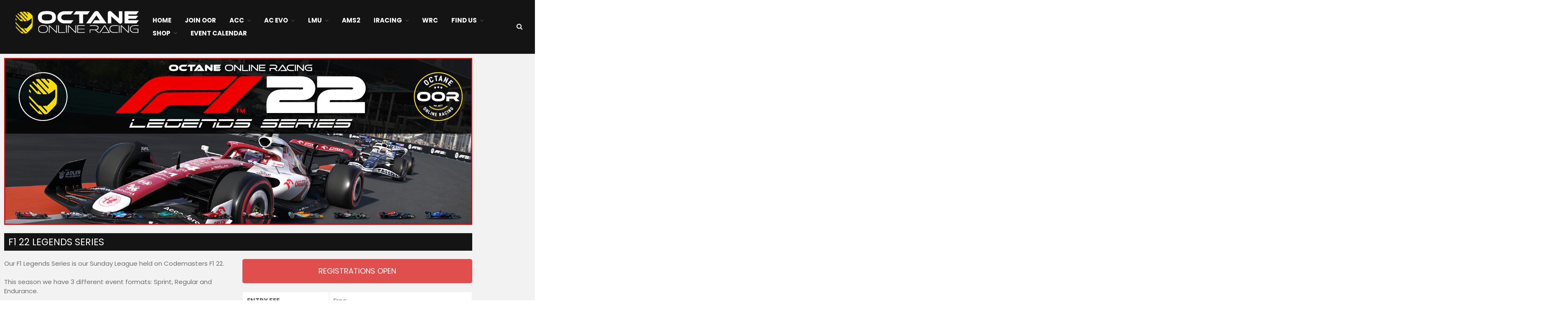

--- FILE ---
content_type: text/html; charset=UTF-8
request_url: https://octaneonlineracing.com/f1/f1-22-legends-series/
body_size: 18415
content:
<!DOCTYPE html>
<html lang="en-US">
<head>
	<meta charset="UTF-8">
	<meta name="viewport" content="width=device-width,initial-scale=1,maximum-scale=1,user-scalable=no">
	<title>F1 22 Legends Series &#8211; Octane Online Racing</title>
<style type="text/css"></style>		<script type="text/javascript">var heateorSlDefaultLang = 'en_US', heateorSlCloseIconPath = 'https://octaneonlineracing.com/wp-content/plugins/heateor-social-login/public/images/close.png';
		 var heateorSlSiteUrl = 'https://octaneonlineracing.com', heateorSlVerified = 0, heateorSlEmailPopup = 0;
		</script>
					<script> var heateorSlLoadingImgPath = 'https://octaneonlineracing.com/wp-content/plugins/heateor-social-login/public/../images/ajax_loader.gif'; var heateorSlAjaxUrl = 'https://octaneonlineracing.com/wp-admin/admin-ajax.php'; var heateorSlRedirectionUrl = 'https://octaneonlineracing.com/f1/f1-22-legends-series/'; var heateorSlRegRedirectionUrl = 'https://octaneonlineracing.com/f1/f1-22-legends-series/'; </script>
						<script> var heateorSlFBKey = '', heateorSlSameTabLogin = '1', heateorSlVerified = 0; var heateorSlAjaxUrl = 'https://octaneonlineracing.com/wp-admin/admin-ajax.php'; var heateorSlPopupTitle = ''; var heateorSlEmailPopup = 0; var heateorSlEmailAjaxUrl = 'https://octaneonlineracing.com/wp-admin/admin-ajax.php'; var heateorSlEmailPopupTitle = ''; var heateorSlEmailPopupErrorMsg = ''; var heateorSlEmailPopupUniqueId = ''; var heateorSlEmailPopupVerifyMessage = ''; var heateorSlSteamAuthUrl = ""; var heateorSlCurrentPageUrl = 'https%3A%2F%2Foctaneonlineracing.com%2Ff1%2Ff1-22-legends-series%2F';  var heateorMSEnabled = 0; var heateorSlTwitterAuthUrl = heateorSlSiteUrl + "?HeateorSlAuth=X&heateor_sl_redirect_to=" + heateorSlCurrentPageUrl; var heateorSlFacebookAuthUrl = heateorSlSiteUrl + "?HeateorSlAuth=Facebook&heateor_sl_redirect_to=" + heateorSlCurrentPageUrl; var heateorSlGoogleAuthUrl = heateorSlSiteUrl + "?HeateorSlAuth=Google&heateor_sl_redirect_to=" + heateorSlCurrentPageUrl; var heateorSlYoutubeAuthUrl = heateorSlSiteUrl + "?HeateorSlAuth=Youtube&heateor_sl_redirect_to=" + heateorSlCurrentPageUrl; var heateorSlLineAuthUrl = heateorSlSiteUrl + "?HeateorSlAuth=Line&heateor_sl_redirect_to=" + heateorSlCurrentPageUrl; var heateorSlLiveAuthUrl = heateorSlSiteUrl + "?HeateorSlAuth=Live&heateor_sl_redirect_to=" + heateorSlCurrentPageUrl; var heateorSlVkontakteAuthUrl = heateorSlSiteUrl + "?HeateorSlAuth=Vkontakte&heateor_sl_redirect_to=" + heateorSlCurrentPageUrl; var heateorSlLinkedinAuthUrl = heateorSlSiteUrl + "?HeateorSlAuth=Linkedin&heateor_sl_redirect_to=" + heateorSlCurrentPageUrl; var heateorSlSpotifyAuthUrl = heateorSlSiteUrl + "?HeateorSlAuth=Spotify&heateor_sl_redirect_to=" + heateorSlCurrentPageUrl; var heateorSlKakaoAuthUrl = heateorSlSiteUrl + "?HeateorSlAuth=Kakao&heateor_sl_redirect_to=" + heateorSlCurrentPageUrl; var heateorSlGithubAuthUrl = heateorSlSiteUrl + "?HeateorSlAuth=Github&heateor_sl_redirect_to=" + heateorSlCurrentPageUrl; var heateorSlWordpressAuthUrl = heateorSlSiteUrl + "?HeateorSlAuth=Wordpress&heateor_sl_redirect_to=" + heateorSlCurrentPageUrl; var heateorSlYahooAuthUrl = heateorSlSiteUrl + "?HeateorSlAuth=Yahoo&heateor_sl_redirect_to=" + heateorSlCurrentPageUrl; var heateorSlInstagramAuthUrl = heateorSlSiteUrl + "?HeateorSlAuth=Instagram&heateor_sl_redirect_to=" + heateorSlCurrentPageUrl; var heateorSlDribbbleAuthUrl = heateorSlSiteUrl + "?HeateorSlAuth=Dribbble&heateor_sl_redirect_to=" + heateorSlCurrentPageUrl; var heateorSlTwitchAuthUrl = heateorSlSiteUrl + "?HeateorSlAuth=Twitch&heateor_sl_redirect_to=" + heateorSlCurrentPageUrl; var heateorSlRedditAuthUrl = heateorSlSiteUrl + "?HeateorSlAuth=Reddit&heateor_sl_redirect_to=" + heateorSlCurrentPageUrl; var heateorSlDisqusAuthUrl = heateorSlSiteUrl + "?HeateorSlAuth=Disqus&heateor_sl_redirect_to=" + heateorSlCurrentPageUrl; var heateorSlFoursquareAuthUrl = heateorSlSiteUrl + "?HeateorSlAuth=Foursquare&heateor_sl_redirect_to=" + heateorSlCurrentPageUrl; var heateorSlDropboxAuthUrl = heateorSlSiteUrl + "?HeateorSlAuth=Dropbox&heateor_sl_redirect_to=" + heateorSlCurrentPageUrl; var heateorSlAmazonAuthUrl = heateorSlSiteUrl + "?HeateorSlAuth=Amazon&heateor_sl_redirect_to=" + heateorSlCurrentPageUrl; var heateorSlStackoverflowAuthUrl = heateorSlSiteUrl + "?HeateorSlAuth=Stackoverflow&heateor_sl_redirect_to=" + heateorSlCurrentPageUrl; var heateorSlDiscordAuthUrl = heateorSlSiteUrl + "?HeateorSlAuth=Discord&heateor_sl_redirect_to=" + heateorSlCurrentPageUrl; var heateorSlMailruAuthUrl = heateorSlSiteUrl + "?HeateorSlAuth=Mailru&heateor_sl_redirect_to=" + heateorSlCurrentPageUrl; var heateorSlYandexAuthUrl = heateorSlSiteUrl + "?HeateorSlAuth=Yandex&heateor_sl_redirect_to=" + heateorSlCurrentPageUrl ;var heateorSlOdnoklassnikiAuthUrl = heateorSlSiteUrl + "?HeateorSlAuth=Odnoklassniki&heateor_sl_redirect_to=" + heateorSlCurrentPageUrl;</script>
					<script type="text/javascript">function heateorSlLoadEvent(e ) {var t=window.onload;if ( typeof window.onload!="function" ) {window.onload=e} else {window.onload=function() {t();e()}}}</script>
		<meta name='robots' content='max-image-preview:large' />
<link rel='dns-prefetch' href='//www.googletagmanager.com' />
<link rel='dns-prefetch' href='//fonts.googleapis.com' />
<link rel='dns-prefetch' href='//pagead2.googlesyndication.com' />
<link rel="alternate" title="oEmbed (JSON)" type="application/json+oembed" href="https://octaneonlineracing.com/wp-json/oembed/1.0/embed?url=https%3A%2F%2Foctaneonlineracing.com%2Ff1%2Ff1-22-legends-series%2F" />
<link rel="alternate" title="oEmbed (XML)" type="text/xml+oembed" href="https://octaneonlineracing.com/wp-json/oembed/1.0/embed?url=https%3A%2F%2Foctaneonlineracing.com%2Ff1%2Ff1-22-legends-series%2F&#038;format=xml" />
			<style>
			#wp-admin-bar-layers-edit-layout .ab-icon:before{
				font-family: "layers-interface" !important;
				content: "\e62f" !important;
				font-size: 16px !important;
			}
			</style>
		<style id='wp-img-auto-sizes-contain-inline-css' type='text/css'>
img:is([sizes=auto i],[sizes^="auto," i]){contain-intrinsic-size:3000px 1500px}
/*# sourceURL=wp-img-auto-sizes-contain-inline-css */
</style>
<link rel='stylesheet' id='embedpress-css-css' href='https://octaneonlineracing.com/wp-content/plugins/embedpress/assets/css/embedpress.css?ver=1767635801' type='text/css' media='all' />
<link rel='stylesheet' id='embedpress-blocks-style-css' href='https://octaneonlineracing.com/wp-content/plugins/embedpress/assets/css/blocks.build.css?ver=1767635801' type='text/css' media='all' />
<link rel='stylesheet' id='embedpress-lazy-load-css-css' href='https://octaneonlineracing.com/wp-content/plugins/embedpress/assets/css/lazy-load.css?ver=1767635801' type='text/css' media='all' />
<style id='woocommerce-inline-inline-css' type='text/css'>
.woocommerce form .form-row .required { visibility: visible; }
/*# sourceURL=woocommerce-inline-inline-css */
</style>
<link rel='stylesheet' id='layers-google-fonts-css' href='//fonts.googleapis.com/css?family=Poppins%3Aregular%2C700%2C300%2C400%2C500%2C600&#038;ver=1.0.3' type='text/css' media='all' />
<link rel='stylesheet' id='layers-framework-css' href='https://octaneonlineracing.com/wp-content/themes/layers-elementor/assets/css/framework.css?ver=1.0.3' type='text/css' media='all' />
<link rel='stylesheet' id='layers-components-css' href='https://octaneonlineracing.com/wp-content/themes/layers-elementor/assets/css/components.css?ver=1.0.3' type='text/css' media='all' />
<link rel='stylesheet' id='layers-responsive-css' href='https://octaneonlineracing.com/wp-content/themes/layers-elementor/assets/css/responsive.css?ver=1.0.3' type='text/css' media='all' />
<link rel='stylesheet' id='layers-icon-fonts-css' href='https://octaneonlineracing.com/wp-content/themes/layers-elementor/assets/css/layers-icons.css?ver=1.0.3' type='text/css' media='all' />
<link rel='stylesheet' id='layers-pro-css' href='https://octaneonlineracing.com/wp-content/themes/layers-elementor/assets/css/layers-pro.css?ver=1.0.3' type='text/css' media='all' />
<link rel='stylesheet' id='layers-woocommerce-css' href='https://octaneonlineracing.com/wp-content/themes/layers-elementor/assets/css/woocommerce.css?ver=1.0.3' type='text/css' media='all' />
<link rel='stylesheet' id='heateor_sl_frontend_css-css' href='https://octaneonlineracing.com/wp-content/plugins/heateor-social-login/public/css/heateor-social-login-public.css?ver=1.1.39' type='text/css' media='all' />
<link rel='stylesheet' id='dashicons-css' href='https://octaneonlineracing.com/wp-includes/css/dashicons.min.css?ver=6.9' type='text/css' media='all' />
<link rel='stylesheet' id='thickbox-css' href='https://octaneonlineracing.com/wp-includes/js/thickbox/thickbox.css?ver=6.9' type='text/css' media='all' />
<link rel='stylesheet' id='tablepress-default-css' href='https://octaneonlineracing.com/wp-content/tablepress-combined.min.css?ver=32' type='text/css' media='all' />
<link rel='stylesheet' id='elementor-frontend-css' href='https://octaneonlineracing.com/wp-content/uploads/elementor/css/custom-frontend.min.css?ver=1769493890' type='text/css' media='all' />
<link rel='stylesheet' id='eael-general-css' href='https://octaneonlineracing.com/wp-content/plugins/essential-addons-for-elementor-lite/assets/front-end/css/view/general.min.css?ver=6.5.9' type='text/css' media='all' />
<link rel='stylesheet' id='eael-9242-css' href='https://octaneonlineracing.com/wp-content/uploads/essential-addons-elementor/eael-9242.css?ver=1663197575' type='text/css' media='all' />
<link rel='stylesheet' id='elementor-icons-css' href='https://octaneonlineracing.com/wp-content/plugins/elementor/assets/lib/eicons/css/elementor-icons.min.css?ver=5.46.0' type='text/css' media='all' />
<link rel='stylesheet' id='elementor-post-3804-css' href='https://octaneonlineracing.com/wp-content/uploads/elementor/css/post-3804.css?ver=1769493891' type='text/css' media='all' />
<link rel='stylesheet' id='custif-styles-css' href='https://octaneonlineracing.com/wp-content/plugins/custom-iframe/assets/css/style.css?ver=1.0.18' type='text/css' media='all' />
<link rel='stylesheet' id='font-awesome-5-all-css' href='https://octaneonlineracing.com/wp-content/plugins/elementor/assets/lib/font-awesome/css/all.min.css?ver=3.34.3' type='text/css' media='all' />
<link rel='stylesheet' id='font-awesome-4-shim-css' href='https://octaneonlineracing.com/wp-content/plugins/elementor/assets/lib/font-awesome/css/v4-shims.min.css?ver=3.34.3' type='text/css' media='all' />
<link rel='stylesheet' id='e-animation-fadeInUp-css' href='https://octaneonlineracing.com/wp-content/plugins/elementor/assets/lib/animations/styles/fadeInUp.min.css?ver=3.34.3' type='text/css' media='all' />
<link rel='stylesheet' id='swiper-css' href='https://octaneonlineracing.com/wp-content/plugins/elementor/assets/lib/swiper/v8/css/swiper.min.css?ver=8.4.5' type='text/css' media='all' />
<link rel='stylesheet' id='e-swiper-css' href='https://octaneonlineracing.com/wp-content/plugins/elementor/assets/css/conditionals/e-swiper.min.css?ver=3.34.3' type='text/css' media='all' />
<link rel='stylesheet' id='widget-slides-css' href='https://octaneonlineracing.com/wp-content/uploads/elementor/css/custom-pro-widget-slides.min.css?ver=1769493890' type='text/css' media='all' />
<link rel='stylesheet' id='widget-heading-css' href='https://octaneonlineracing.com/wp-content/plugins/elementor/assets/css/widget-heading.min.css?ver=3.34.3' type='text/css' media='all' />
<link rel='stylesheet' id='widget-alert-css' href='https://octaneonlineracing.com/wp-content/uploads/elementor/css/custom-widget-alert.min.css?ver=1769493890' type='text/css' media='all' />
<link rel='stylesheet' id='widget-social-icons-css' href='https://octaneonlineracing.com/wp-content/plugins/elementor/assets/css/widget-social-icons.min.css?ver=3.34.3' type='text/css' media='all' />
<link rel='stylesheet' id='e-apple-webkit-css' href='https://octaneonlineracing.com/wp-content/uploads/elementor/css/custom-apple-webkit.min.css?ver=1769493890' type='text/css' media='all' />
<link rel='stylesheet' id='widget-icon-list-css' href='https://octaneonlineracing.com/wp-content/uploads/elementor/css/custom-widget-icon-list.min.css?ver=1769493890' type='text/css' media='all' />
<link rel='stylesheet' id='e-shapes-css' href='https://octaneonlineracing.com/wp-content/plugins/elementor/assets/css/conditionals/shapes.min.css?ver=3.34.3' type='text/css' media='all' />
<link rel='stylesheet' id='elementor-post-9242-css' href='https://octaneonlineracing.com/wp-content/uploads/elementor/css/post-9242.css?ver=1769522674' type='text/css' media='all' />
<link rel='stylesheet' id='layers-style-css' href='https://octaneonlineracing.com/wp-content/themes/layers-elementor/style.css?ver=1.0.3' type='text/css' media='all' />
<link rel='stylesheet' id='elementor-gf-local-roboto-css' href='https://octaneonlineracing.com/wp-content/uploads/elementor/google-fonts/css/roboto.css?ver=1742277490' type='text/css' media='all' />
<link rel='stylesheet' id='elementor-gf-local-robotoslab-css' href='https://octaneonlineracing.com/wp-content/uploads/elementor/google-fonts/css/robotoslab.css?ver=1742277498' type='text/css' media='all' />
<link rel='stylesheet' id='elementor-gf-local-poppins-css' href='https://octaneonlineracing.com/wp-content/uploads/elementor/google-fonts/css/poppins.css?ver=1742277503' type='text/css' media='all' />
<link rel='stylesheet' id='elementor-icons-shared-0-css' href='https://octaneonlineracing.com/wp-content/plugins/elementor/assets/lib/font-awesome/css/fontawesome.min.css?ver=5.15.3' type='text/css' media='all' />
<link rel='stylesheet' id='elementor-icons-fa-regular-css' href='https://octaneonlineracing.com/wp-content/plugins/elementor/assets/lib/font-awesome/css/regular.min.css?ver=5.15.3' type='text/css' media='all' />
<link rel='stylesheet' id='elementor-icons-fa-solid-css' href='https://octaneonlineracing.com/wp-content/plugins/elementor/assets/lib/font-awesome/css/solid.min.css?ver=5.15.3' type='text/css' media='all' />
<link rel='stylesheet' id='elementor-icons-fa-brands-css' href='https://octaneonlineracing.com/wp-content/plugins/elementor/assets/lib/font-awesome/css/brands.min.css?ver=5.15.3' type='text/css' media='all' />
<script type="text/javascript" src="https://octaneonlineracing.com/wp-includes/js/jquery/jquery.min.js?ver=3.7.1" id="jquery-core-js"></script>
<script type="text/javascript" src="https://octaneonlineracing.com/wp-includes/js/jquery/jquery-migrate.min.js?ver=3.4.1" id="jquery-migrate-js"></script>
<script type="text/javascript" src="https://octaneonlineracing.com/wp-content/plugins/woocommerce/assets/js/jquery-blockui/jquery.blockUI.min.js?ver=2.7.0-wc.10.4.3" id="wc-jquery-blockui-js" data-wp-strategy="defer"></script>
<script type="text/javascript" id="wc-add-to-cart-js-extra">
/* <![CDATA[ */
var wc_add_to_cart_params = {"ajax_url":"/wp-admin/admin-ajax.php","wc_ajax_url":"/?wc-ajax=%%endpoint%%","i18n_view_cart":"View cart","cart_url":"https://octaneonlineracing.com/cart/","is_cart":"","cart_redirect_after_add":"no"};
//# sourceURL=wc-add-to-cart-js-extra
/* ]]> */
</script>
<script type="text/javascript" src="https://octaneonlineracing.com/wp-content/plugins/woocommerce/assets/js/frontend/add-to-cart.min.js?ver=10.4.3" id="wc-add-to-cart-js" defer="defer" data-wp-strategy="defer"></script>
<script type="text/javascript" src="https://octaneonlineracing.com/wp-content/plugins/woocommerce/assets/js/js-cookie/js.cookie.min.js?ver=2.1.4-wc.10.4.3" id="wc-js-cookie-js" data-wp-strategy="defer"></script>
<script type="text/javascript" src="https://octaneonlineracing.com/wp-content/themes/layers-elementor/assets/js/plugins.js?ver=1.0.3" id="layers-plugins-js"></script>
<script type="text/javascript" id="layers-framework-js-extra">
/* <![CDATA[ */
var layers_script_settings = {"header_sticky_breakpoint":"200"};
//# sourceURL=layers-framework-js-extra
/* ]]> */
</script>
<script type="text/javascript" src="https://octaneonlineracing.com/wp-content/themes/layers-elementor/assets/js/layers.framework.js?ver=1.0.3" id="layers-framework-js"></script>
<script type="text/javascript" src="https://octaneonlineracing.com/wp-content/themes/layers-elementor/assets/js/layers-pro.js?ver=1.0.3" id="layers-pro-js"></script>

<!-- Google tag (gtag.js) snippet added by Site Kit -->
<!-- Google Analytics snippet added by Site Kit -->
<script type="text/javascript" src="https://www.googletagmanager.com/gtag/js?id=GT-5RMJVKGB" id="google_gtagjs-js" async></script>
<script type="text/javascript" id="google_gtagjs-js-after">
/* <![CDATA[ */
window.dataLayer = window.dataLayer || [];function gtag(){dataLayer.push(arguments);}
gtag("set","linker",{"domains":["octaneonlineracing.com"]});
gtag("js", new Date());
gtag("set", "developer_id.dZTNiMT", true);
gtag("config", "GT-5RMJVKGB");
 window._googlesitekit = window._googlesitekit || {}; window._googlesitekit.throttledEvents = []; window._googlesitekit.gtagEvent = (name, data) => { var key = JSON.stringify( { name, data } ); if ( !! window._googlesitekit.throttledEvents[ key ] ) { return; } window._googlesitekit.throttledEvents[ key ] = true; setTimeout( () => { delete window._googlesitekit.throttledEvents[ key ]; }, 5 ); gtag( "event", name, { ...data, event_source: "site-kit" } ); }; 
//# sourceURL=google_gtagjs-js-after
/* ]]> */
</script>
<script type="text/javascript" src="https://octaneonlineracing.com/wp-content/plugins/elementor/assets/lib/font-awesome/js/v4-shims.min.js?ver=3.34.3" id="font-awesome-4-shim-js"></script>
<link rel="https://api.w.org/" href="https://octaneonlineracing.com/wp-json/" /><link rel="alternate" title="JSON" type="application/json" href="https://octaneonlineracing.com/wp-json/wp/v2/pages/9242" /><meta name="generator" content="WordPress 6.9" />
<meta name="generator" content="WooCommerce 10.4.3" />
<link rel="canonical" href="https://octaneonlineracing.com/f1/f1-22-legends-series/" />
<link rel='shortlink' href='https://octaneonlineracing.com/?p=9242' />
		<!-- Custom Logo: hide header text -->
		<style id="custom-logo-css" type="text/css">
			.sitetitle, .tagline {
				position: absolute;
				clip-path: inset(50%);
			}
		</style>
		<meta name="generator" content="Site Kit by Google 1.171.0" /><style type="text/css" id="layers-inline-styles-header">

 body { font-family: "Poppins", Helvetica, sans-serif;} 

 h1,h2,h3,h4,h5,h6, .heading { font-family: "Poppins", Helvetica, sans-serif;} 

 .header-site nav.nav-horizontal .menu li { font-family: "Poppins", Helvetica, sans-serif;} 

 button, .button, input[type=submit] { font-family: "Poppins", Helvetica, sans-serif;} 

.wrapper-content {background-color: #f2f2f2;}

 .header-site.invert .nav-horizontal > ul > li, .header-site .nav-horizontal > ul > li { margin: 0px 6px;;} 

 .header-site.invert .nav-horizontal > ul > li:hover > a, .header-site .nav-horizontal > ul > li:hover > a { color: #ffffff;background-color: #f7de00;} 

 .header-site.invert .nav-horizontal > ul > li > a, .header-site .nav-horizontal > ul > li > a, .header-search a { color: #ffffff;text-transform: uppercase;border-radius: 4px;padding: 0px 10px;} 

 .header-site.invert .sub-menu, .header-site .sub-menu { border-width: 1px;} 

 .header-site.invert .sub-menu li a, .header-site .sub-menu li a { text-transform: uppercase;} 

 input[type="button"], input[type="submit"], button, .button, .form-submit input[type="submit"] { border-width: 0px;border-radius: 4px;} 

 .invert input[type="button"], .invert input[type="submit"], .invert button, .invert .button, .invert .form-submit input[type="submit"] { border-width: 0px;border-radius: 0px;} 

 .custom-logo-link img, .site-logo-link img, .mark img { width: auto;max-height: 80px;} 

 .header-site, .header-site.header-sticky { background-color: #141414;} 

.footer-site {background-color: #2b2b2b;}

 .title-container { background-color: #141414;background-image: url( 'https://octaneonlineracing.com/wp-content/uploads/2022/12/OOR-S_S11-Ascari_r6-0040.jpg' );background-repeat: no-repeat;background-position: center;background-size: cover;} 

.sidebar .well {background-color: #FFFFFF;}</style>			<meta property="og:title" content="F1 22 Legends Series" />
							<meta property="og:description" content="F1 22 LEGENDS SERIES Our F1 Legends Series is our Sunday League held on Codemasters F1 22.   This season we have 3 different event formats: Sprint, Regular and Endurance.    Sprint &#8211; 2 x 25% RacesRegular &#8211; 1 x 50% RaceEndurance &#8211; 1 x 100% Race   The 18 Round calendar contains tracks voted [&hellip;]" />
						<meta property="og:type" content="website" />
			<meta property="og:url" content="https://octaneonlineracing.com/f1/f1-22-legends-series/" />
						<noscript><style>.woocommerce-product-gallery{ opacity: 1 !important; }</style></noscript>
	
<!-- Google AdSense meta tags added by Site Kit -->
<meta name="google-adsense-platform-account" content="ca-host-pub-2644536267352236">
<meta name="google-adsense-platform-domain" content="sitekit.withgoogle.com">
<!-- End Google AdSense meta tags added by Site Kit -->
<meta name="generator" content="Elementor 3.34.3; features: additional_custom_breakpoints; settings: css_print_method-external, google_font-enabled, font_display-auto">
			<style>
				.e-con.e-parent:nth-of-type(n+4):not(.e-lazyloaded):not(.e-no-lazyload),
				.e-con.e-parent:nth-of-type(n+4):not(.e-lazyloaded):not(.e-no-lazyload) * {
					background-image: none !important;
				}
				@media screen and (max-height: 1024px) {
					.e-con.e-parent:nth-of-type(n+3):not(.e-lazyloaded):not(.e-no-lazyload),
					.e-con.e-parent:nth-of-type(n+3):not(.e-lazyloaded):not(.e-no-lazyload) * {
						background-image: none !important;
					}
				}
				@media screen and (max-height: 640px) {
					.e-con.e-parent:nth-of-type(n+2):not(.e-lazyloaded):not(.e-no-lazyload),
					.e-con.e-parent:nth-of-type(n+2):not(.e-lazyloaded):not(.e-no-lazyload) * {
						background-image: none !important;
					}
				}
			</style>
			
<!-- Google AdSense snippet added by Site Kit -->
<script type="text/javascript" async="async" src="https://pagead2.googlesyndication.com/pagead/js/adsbygoogle.js?client=ca-pub-6427497006159582&amp;host=ca-host-pub-2644536267352236" crossorigin="anonymous"></script>

<!-- End Google AdSense snippet added by Site Kit -->
<link rel="icon" href="https://octaneonlineracing.com/wp-content/uploads/2021/04/cropped-OOR-ASSETS-APR21-03-32x32.png" sizes="32x32" />
<link rel="icon" href="https://octaneonlineracing.com/wp-content/uploads/2021/04/cropped-OOR-ASSETS-APR21-03-192x192.png" sizes="192x192" />
<link rel="apple-touch-icon" href="https://octaneonlineracing.com/wp-content/uploads/2021/04/cropped-OOR-ASSETS-APR21-03-180x180.png" />
<meta name="msapplication-TileImage" content="https://octaneonlineracing.com/wp-content/uploads/2021/04/cropped-OOR-ASSETS-APR21-03-270x270.png" />
</head>
<body class="wp-singular page-template page-template-template-blank page-template-template-blank-php page page-id-9242 page-child parent-pageid-8380 wp-custom-logo wp-theme-layers-elementor theme-layers-elementor woocommerce-no-js body-header-logo-left layers-header-sticky layers-pro-active layers-animate opacity-0 elementor-default elementor-kit-3804 elementor-page elementor-page-9242">
	<div class="wrapper invert off-canvas-right" id="off-canvas-right">
    <a class="close-canvas" data-toggle="#off-canvas-right" data-toggle-class="open">
        <i class="l-close"></i>
        Close    </a>

    <div class="content nav-mobile clearfix">
        <nav class="nav nav-vertical"><ul id="menu-main-menu" class="menu"><li id="menu-item-9406" class="menu-item menu-item-type-custom menu-item-object-custom menu-item-9406"><a href="/">HOME</a></li>
<li id="menu-item-5041" class="menu-item menu-item-type-post_type menu-item-object-page menu-item-5041"><a href="https://octaneonlineracing.com/register/">JOIN OOR</a></li>
<li id="menu-item-13716" class="menu-item menu-item-type-custom menu-item-object-custom menu-item-has-children menu-item-13716"><a href="#">ACC</a>
<ul class="sub-menu">
	<li id="menu-item-10381" class="menu-item menu-item-type-custom menu-item-object-custom menu-item-has-children menu-item-10381"><a href="#">Academy Series</a>
	<ul class="sub-menu">
		<li id="menu-item-14904" class="menu-item menu-item-type-post_type menu-item-object-page menu-item-14904"><a href="https://octaneonlineracing.com/leagues/acc/academy-series/acc-academy-series-season-21/">ACC Academy Series (Season 21)</a></li>
		<li id="menu-item-10674" class="menu-item menu-item-type-custom menu-item-object-custom menu-item-has-children menu-item-10674"><a href="#">Historic</a>
		<ul class="sub-menu">
			<li id="menu-item-14603" class="menu-item menu-item-type-post_type menu-item-object-page menu-item-14603"><a href="https://octaneonlineracing.com/leagues/acc/academy-series/acc-academy-series-season-20/">ACC Academy Series (Season 20)</a></li>
			<li id="menu-item-14327" class="menu-item menu-item-type-post_type menu-item-object-page menu-item-14327"><a href="https://octaneonlineracing.com/leagues/acc/academy-series/acc-academy-series-season-19/">Season 19</a></li>
			<li id="menu-item-13933" class="menu-item menu-item-type-post_type menu-item-object-page menu-item-13933"><a href="https://octaneonlineracing.com/leagues/acc/academy-series/acc-academy-series-season-18/">Season 18</a></li>
			<li id="menu-item-13400" class="menu-item menu-item-type-post_type menu-item-object-page menu-item-13400"><a href="https://octaneonlineracing.com/leagues/acc/academy-series/acc-academy-series-season-17/">Season 17</a></li>
			<li id="menu-item-13184" class="menu-item menu-item-type-post_type menu-item-object-page menu-item-13184"><a href="https://octaneonlineracing.com/leagues/acc/academy-series/acc-academy-series-season-16/">Season16</a></li>
			<li id="menu-item-13093" class="menu-item menu-item-type-post_type menu-item-object-page menu-item-13093"><a href="https://octaneonlineracing.com/leagues/acc/academy-series/season-15/">Season 15</a></li>
			<li id="menu-item-12996" class="menu-item menu-item-type-post_type menu-item-object-page menu-item-12996"><a href="https://octaneonlineracing.com/leagues/acc/academy-series/season-14/">Season 14</a></li>
			<li id="menu-item-12748" class="menu-item menu-item-type-post_type menu-item-object-page menu-item-12748"><a href="https://octaneonlineracing.com/leagues/acc/academy-series/season-13/">Season 13</a></li>
			<li id="menu-item-12645" class="menu-item menu-item-type-post_type menu-item-object-page menu-item-12645"><a href="https://octaneonlineracing.com/leagues/acc/academy-series/season-12/">Season 12</a></li>
			<li id="menu-item-12200" class="menu-item menu-item-type-post_type menu-item-object-page menu-item-12200"><a href="https://octaneonlineracing.com/leagues/acc/academy-series/season-11/">Season 11</a></li>
			<li id="menu-item-11915" class="menu-item menu-item-type-post_type menu-item-object-page menu-item-11915"><a href="https://octaneonlineracing.com/leagues/acc/academy-series/season-10/">Season 10</a></li>
			<li id="menu-item-10956" class="menu-item menu-item-type-post_type menu-item-object-page menu-item-10956"><a href="https://octaneonlineracing.com/leagues/acc/academy-series/season-9/">Season 9</a></li>
			<li id="menu-item-9905" class="menu-item menu-item-type-post_type menu-item-object-page menu-item-has-children menu-item-9905"><a href="https://octaneonlineracing.com/leagues/acc/academy-series/">Season 8</a>
			<ul class="sub-menu">
				<li id="menu-item-10066" class="menu-item menu-item-type-post_type menu-item-object-page menu-item-10066"><a href="https://octaneonlineracing.com/leagues/acc/academy-series/asia-pacific-rookies-a-s8/">Asia/Pacific – Rookies A (S8)</a></li>
				<li id="menu-item-10078" class="menu-item menu-item-type-post_type menu-item-object-page menu-item-10078"><a href="https://octaneonlineracing.com/leagues/acc/academy-series/asia-pacific-rookies-b-s8/">Asia/Pacific – Rookies B (S8)</a></li>
				<li id="menu-item-10077" class="menu-item menu-item-type-post_type menu-item-object-page menu-item-10077"><a href="https://octaneonlineracing.com/leagues/acc/academy-series/north-america-rookies-a-s8/">North America – Rookies A (S8)</a></li>
			</ul>
</li>
			<li id="menu-item-9187" class="menu-item menu-item-type-post_type menu-item-object-page menu-item-has-children menu-item-9187"><a href="https://octaneonlineracing.com/leagues/acc/acc-rookie-series-s7/">Season 7</a>
			<ul class="sub-menu">
				<li id="menu-item-9604" class="menu-item menu-item-type-post_type menu-item-object-page menu-item-9604"><a href="https://octaneonlineracing.com/leagues/acc/acc-rookie-series-s7/asia-pacific-rookies-a1-s7/">Asia/Pacific – Rookies A1 (S7)</a></li>
				<li id="menu-item-9605" class="menu-item menu-item-type-post_type menu-item-object-page menu-item-9605"><a href="https://octaneonlineracing.com/leagues/acc/acc-rookie-series-s7/asia-pacific-rookies-a2-s7/">Asia/Pacific – Rookies A2 (S7)</a></li>
				<li id="menu-item-9603" class="menu-item menu-item-type-post_type menu-item-object-page menu-item-9603"><a href="https://octaneonlineracing.com/leagues/acc/acc-rookie-series-s7/asia-pacific-rookies-b1-s7/">Asia/Pacific – Rookies B1 (S7)</a></li>
				<li id="menu-item-9602" class="menu-item menu-item-type-post_type menu-item-object-page menu-item-has-children menu-item-9602"><a href="https://octaneonlineracing.com/leagues/acc/acc-rookie-series-s7/europe-rookies-a1-s7/">Europe – Rookies A1 (S7)</a>
				<ul class="sub-menu">
					<li id="menu-item-9601" class="menu-item menu-item-type-post_type menu-item-object-page menu-item-9601"><a href="https://octaneonlineracing.com/leagues/acc/acc-rookie-series-s7/north-america-rookies-a1-s7/">North America – Rookies A1 (S7)</a></li>
				</ul>
</li>
			</ul>
</li>
		</ul>
</li>
	</ul>
</li>
	<li id="menu-item-10380" class="menu-item menu-item-type-custom menu-item-object-custom menu-item-has-children menu-item-10380"><a href="#">Sprint Series</a>
	<ul class="sub-menu">
		<li id="menu-item-14841" class="menu-item menu-item-type-post_type menu-item-object-page menu-item-14841"><a href="https://octaneonlineracing.com/leagues/acc/sprint-series/acc-thermaltake-sprint-series-season-24-2026/">ACC Thermaltake Sprint Series (Season 24) 2026</a></li>
		<li id="menu-item-6539" class="menu-item menu-item-type-custom menu-item-object-custom menu-item-has-children menu-item-6539"><a href="#">Historic</a>
		<ul class="sub-menu">
			<li id="menu-item-14644" class="menu-item menu-item-type-post_type menu-item-object-page menu-item-14644"><a href="https://octaneonlineracing.com/leagues/acc/sprint-series/acc-thermaltake-sprint-series-season-23-2025/">ACC Thermaltake Sprint Series (Season 23) 2025</a></li>
			<li id="menu-item-14314" class="menu-item menu-item-type-post_type menu-item-object-page menu-item-14314"><a href="https://octaneonlineracing.com/leagues/acc/sprint-series/acc-thermaltake-sprint-series-season-22-2025/">ACC Thermaltake Sprint Series (Season 22) 2025</a></li>
			<li id="menu-item-13903" class="menu-item menu-item-type-post_type menu-item-object-page menu-item-13903"><a href="https://octaneonlineracing.com/leagues/acc/sprint-series/acc-simrigs-sprint-series-season-21-2025/">Season 21</a></li>
			<li id="menu-item-13336" class="menu-item menu-item-type-post_type menu-item-object-page menu-item-13336"><a href="https://octaneonlineracing.com/leagues/acc/sprint-series/acc-simrigs-sprint-series-season-20-2025/">Season 20</a></li>
			<li id="menu-item-13083" class="menu-item menu-item-type-post_type menu-item-object-page menu-item-13083"><a href="https://octaneonlineracing.com/leagues/acc/sprint-series/season-19/">Season 19</a></li>
			<li id="menu-item-12981" class="menu-item menu-item-type-post_type menu-item-object-page menu-item-12981"><a href="https://octaneonlineracing.com/leagues/acc/sprint-series/season-17/">Season 17</a></li>
			<li id="menu-item-12729" class="menu-item menu-item-type-post_type menu-item-object-page menu-item-12729"><a href="https://octaneonlineracing.com/leagues/acc/sprint-series/season-16/">Season 16</a></li>
			<li id="menu-item-12636" class="menu-item menu-item-type-post_type menu-item-object-page menu-item-12636"><a href="https://octaneonlineracing.com/leagues/acc/sprint-series/season-15/">Season 15</a></li>
			<li id="menu-item-12240" class="menu-item menu-item-type-post_type menu-item-object-page menu-item-12240"><a href="https://octaneonlineracing.com/leagues/acc/sprint-series/season-14/">Season 14</a></li>
			<li id="menu-item-11868" class="menu-item menu-item-type-post_type menu-item-object-page menu-item-11868"><a href="https://octaneonlineracing.com/leagues/acc/sprint-series/season-13/">Season 13</a></li>
			<li id="menu-item-10904" class="menu-item menu-item-type-post_type menu-item-object-page menu-item-10904"><a href="https://octaneonlineracing.com/leagues/acc/sprint-series/season-12/">Season 12</a></li>
			<li id="menu-item-9881" class="menu-item menu-item-type-post_type menu-item-object-page menu-item-9881"><a href="https://octaneonlineracing.com/leagues/acc/sprint-series/season-11/">Season 11</a></li>
			<li id="menu-item-12626" class="menu-item menu-item-type-post_type menu-item-object-page menu-item-12626"><a href="https://octaneonlineracing.com/leagues/acc/simrigs-spec-series/season-1/">Spec Series (S1)</a></li>
		</ul>
</li>
	</ul>
</li>
	<li id="menu-item-13201" class="menu-item menu-item-type-custom menu-item-object-custom menu-item-has-children menu-item-13201"><a href="#">Club50 Series</a>
	<ul class="sub-menu">
		<li id="menu-item-14847" class="menu-item menu-item-type-post_type menu-item-object-page menu-item-14847"><a href="https://octaneonlineracing.com/leagues/acc/acc-club50-series-season-8/">ACC Club50 Series (Season 8)</a></li>
		<li id="menu-item-14655" class="menu-item menu-item-type-custom menu-item-object-custom menu-item-has-children menu-item-14655"><a href="#">Historic</a>
		<ul class="sub-menu">
			<li id="menu-item-14654" class="menu-item menu-item-type-post_type menu-item-object-page menu-item-14654"><a href="https://octaneonlineracing.com/leagues/acc/acc-club50-series-season-7/">ACC Club50 Series (Season 7)</a></li>
			<li id="menu-item-14320" class="menu-item menu-item-type-post_type menu-item-object-page menu-item-14320"><a href="https://octaneonlineracing.com/leagues/acc/acc-club50-series-season-6/">ACC Club50 Series (Season 6)</a></li>
			<li id="menu-item-13902" class="menu-item menu-item-type-post_type menu-item-object-page menu-item-13902"><a href="https://octaneonlineracing.com/leagues/acc/acc-club50-series-season-5/">ACC Club50 Series (Season 5)</a></li>
			<li id="menu-item-13202" class="menu-item menu-item-type-post_type menu-item-object-page menu-item-13202"><a href="https://octaneonlineracing.com/leagues/acc/acc-club50-series-season-4/">ACC Club50 Series (Season 4)</a></li>
		</ul>
</li>
	</ul>
</li>
	<li id="menu-item-14207" class="menu-item menu-item-type-post_type menu-item-object-page menu-item-has-children menu-item-14207"><a href="https://octaneonlineracing.com/leagues/acc/acc-gt4-series-season-1/">GT4 Series</a>
	<ul class="sub-menu">
		<li id="menu-item-14343" class="menu-item menu-item-type-post_type menu-item-object-page menu-item-14343"><a href="https://octaneonlineracing.com/leagues/acc/acc-gt4-series-season-2/">ACC GT4 Series (Season 2)</a></li>
	</ul>
</li>
	<li id="menu-item-10772" class="menu-item menu-item-type-custom menu-item-object-custom menu-item-has-children menu-item-10772"><a href="#">Duo Series</a>
	<ul class="sub-menu">
		<li id="menu-item-14088" class="menu-item menu-item-type-post_type menu-item-object-page menu-item-14088"><a href="https://octaneonlineracing.com/leagues/acc/acc-duo-series-season-3/">ACC Duo Series (Season 3)</a></li>
		<li id="menu-item-13342" class="menu-item menu-item-type-post_type menu-item-object-page menu-item-13342"><a href="https://octaneonlineracing.com/leagues/acc/acc-duo-series-season-2/">ACC Duo Series (Season 2)</a></li>
	</ul>
</li>
	<li id="menu-item-12767" class="menu-item menu-item-type-custom menu-item-object-custom menu-item-has-children menu-item-12767"><a href="#">Endurance Events</a>
	<ul class="sub-menu">
		<li id="menu-item-14934" class="menu-item menu-item-type-post_type menu-item-object-page menu-item-14934"><a href="https://octaneonlineracing.com/acc-2026-endurance-season/">ACC 2026 Endurance Season</a></li>
		<li id="menu-item-10673" class="menu-item menu-item-type-custom menu-item-object-custom menu-item-has-children menu-item-10673"><a href="#">Previous</a>
		<ul class="sub-menu">
			<li id="menu-item-13823" class="menu-item menu-item-type-post_type menu-item-object-page menu-item-13823"><a href="https://octaneonlineracing.com/acc-2025-endurance-season/">ACC 2025 Endurance Season</a></li>
			<li id="menu-item-14791" class="menu-item menu-item-type-post_type menu-item-object-page menu-item-14791"><a href="https://octaneonlineracing.com/simrigs-world-challenge-2025-standings/">Simrigs World Challenge 2025 – Standings</a></li>
			<li id="menu-item-13136" class="menu-item menu-item-type-post_type menu-item-object-page menu-item-13136"><a href="https://octaneonlineracing.com/boosted-media-bathurst-12-hr-2025/">Bathurst 12hr 2025</a></li>
			<li id="menu-item-12808" class="menu-item menu-item-type-post_type menu-item-object-page menu-item-12808"><a href="https://octaneonlineracing.com/leagues/acc/the-italian-job-2024/">The Italian Job</a></li>
			<li id="menu-item-9154" class="menu-item menu-item-type-post_type menu-item-object-page menu-item-has-children menu-item-9154"><a href="https://octaneonlineracing.com/leagues/acc/endurance-series-2022/">Endurance Series (S4)</a>
			<ul class="sub-menu">
				<li id="menu-item-9682" class="menu-item menu-item-type-post_type menu-item-object-page menu-item-9682"><a href="https://octaneonlineracing.com/leagues/acc/endurance-series-2022/standings/">Results &#038; Standings</a></li>
			</ul>
</li>
			<li id="menu-item-6239" class="menu-item menu-item-type-post_type menu-item-object-page menu-item-has-children menu-item-6239"><a href="https://octaneonlineracing.com/leagues/acc/endurance-series/">Endurance Series (S3)</a>
			<ul class="sub-menu">
				<li id="menu-item-8226" class="menu-item menu-item-type-post_type menu-item-object-page menu-item-8226"><a href="https://octaneonlineracing.com/leagues/acc/endurance-series/asia-pacific-s3/">Asia/Pacific</a></li>
				<li id="menu-item-8232" class="menu-item menu-item-type-post_type menu-item-object-page menu-item-8232"><a href="https://octaneonlineracing.com/leagues/acc/endurance-series/europe-s2/">Europe</a></li>
			</ul>
</li>
			<li id="menu-item-10291" class="menu-item menu-item-type-post_type menu-item-object-page menu-item-10291"><a href="https://octaneonlineracing.com/leagues/acc/endurance-series-2023/">Endurance Series (2023)</a></li>
		</ul>
</li>
	</ul>
</li>
</ul>
</li>
<li id="menu-item-14994" class="menu-item menu-item-type-custom menu-item-object-custom menu-item-has-children menu-item-14994"><a href="https://octaneonlineracing.com/acevo/">AC Evo</a>
<ul class="sub-menu">
	<li id="menu-item-14995" class="menu-item menu-item-type-post_type menu-item-object-page menu-item-14995"><a href="https://octaneonlineracing.com/ac-evo-multi-car-series-season-1/">AC EVO Multi Car Series (Season 1)</a></li>
</ul>
</li>
<li id="menu-item-13717" class="menu-item menu-item-type-custom menu-item-object-custom menu-item-has-children menu-item-13717"><a href="#">LMU</a>
<ul class="sub-menu">
	<li id="menu-item-14903" class="menu-item menu-item-type-post_type menu-item-object-page menu-item-14903"><a href="https://octaneonlineracing.com/thermaltake-lmu-wec-series-6/">Thermaltake LMU WEC Series 6</a></li>
	<li id="menu-item-14695" class="menu-item menu-item-type-custom menu-item-object-custom menu-item-has-children menu-item-14695"><a href="#">Historic</a>
	<ul class="sub-menu">
		<li id="menu-item-14694" class="menu-item menu-item-type-post_type menu-item-object-page menu-item-14694"><a href="https://octaneonlineracing.com/lmu-wec-series-4/">LMU WEC Series 4</a></li>
		<li id="menu-item-14411" class="menu-item menu-item-type-post_type menu-item-object-page menu-item-14411"><a href="https://octaneonlineracing.com/lmu-wec-series-3/">LMU WEC Series 3</a></li>
		<li id="menu-item-14052" class="menu-item menu-item-type-post_type menu-item-object-page menu-item-has-children menu-item-14052"><a href="https://octaneonlineracing.com/lmu-wec-series-2/">LMU WEC Series 2</a>
		<ul class="sub-menu">
			<li id="menu-item-14206" class="menu-item menu-item-type-post_type menu-item-object-page menu-item-14206"><a href="https://octaneonlineracing.com/lmu-wec-results-series-2/">LMU WEC Results Series 2</a></li>
			<li id="menu-item-14038" class="menu-item menu-item-type-post_type menu-item-object-page menu-item-14038"><a href="https://octaneonlineracing.com/lmuwecs1/">LMU WEC Results Series 1</a></li>
		</ul>
</li>
	</ul>
</li>
</ul>
</li>
<li id="menu-item-13718" class="menu-item menu-item-type-custom menu-item-object-custom menu-item-13718"><a href="#">AMS2</a></li>
<li id="menu-item-13719" class="menu-item menu-item-type-custom menu-item-object-custom menu-item-has-children menu-item-13719"><a href="#">iRacing</a>
<ul class="sub-menu">
	<li id="menu-item-14976" class="menu-item menu-item-type-post_type menu-item-object-page menu-item-14976"><a href="https://octaneonlineracing.com/iracing-gt3-2026/">iRacing GT3 2026</a></li>
</ul>
</li>
<li id="menu-item-13732" class="menu-item menu-item-type-post_type menu-item-object-page menu-item-13732"><a href="https://octaneonlineracing.com/wrc-world-rally-championship/">WRC</a></li>
<li id="menu-item-4112" class="menu-item menu-item-type-custom menu-item-object-custom menu-item-has-children menu-item-4112"><a href="#">FIND US</a>
<ul class="sub-menu">
	<li id="menu-item-9330" class="menu-item menu-item-type-custom menu-item-object-custom menu-item-9330"><a href="https://www.youtube.com/c/octaneonlineracing">YouTube</a></li>
	<li id="menu-item-9331" class="menu-item menu-item-type-custom menu-item-object-custom menu-item-9331"><a href="https://discord.gg/octaneonlineracing">Discord</a></li>
	<li id="menu-item-9329" class="menu-item menu-item-type-custom menu-item-object-custom menu-item-9329"><a href="https://www.twitch.tv/octaneonlineracing">Twitch</a></li>
</ul>
</li>
<li id="menu-item-5141" class="menu-item menu-item-type-post_type menu-item-object-page menu-item-has-children menu-item-5141"><a href="https://octaneonlineracing.com/shop/">SHOP</a>
<ul class="sub-menu">
	<li id="menu-item-5149" class="menu-item menu-item-type-post_type menu-item-object-page menu-item-5149"><a href="https://octaneonlineracing.com/cart/">Cart</a></li>
	<li id="menu-item-5148" class="menu-item menu-item-type-post_type menu-item-object-page menu-item-5148"><a href="https://octaneonlineracing.com/checkout/">Checkout</a></li>
	<li id="menu-item-5147" class="menu-item menu-item-type-post_type menu-item-object-page menu-item-5147"><a href="https://octaneonlineracing.com/my-account/">My Account</a></li>
</ul>
</li>
<li id="menu-item-13593" class="menu-item menu-item-type-post_type menu-item-object-page menu-item-13593"><a href="https://octaneonlineracing.com/event-calendar/">Event Calendar</a></li>
</ul></nav>    </div>
    </div>		<div class="wrapper-site">
					
			
			
			<section class="header-site header-sticky content header-left layers-logo-custom invert">
					            <div class=" header-block">
					<div class="logo">
	
	<a href="https://octaneonlineracing.com/" class="custom-logo-link" rel="home"><img width="490" height="100" src="https://octaneonlineracing.com/wp-content/uploads/2022/12/cropped-OOR-HEADER-2.0-01.png" class="custom-logo" alt="Octane Online Racing" decoding="async" srcset="https://octaneonlineracing.com/wp-content/uploads/2022/12/cropped-OOR-HEADER-2.0-01.png 490w, https://octaneonlineracing.com/wp-content/uploads/2022/12/cropped-OOR-HEADER-2.0-01-300x61.png 300w" sizes="(max-width: 490px) 100vw, 490px" /></a>		<div class="site-description">
						<h3 class="sitename sitetitle"><a href="https://octaneonlineracing.com">Octane Online Racing</a></h3>
			<p class="tagline">Sim Racing</p>
					</div>
	</div>

<nav class="nav nav-horizontal">
    
    <ul id="menu-main-menu-1" class="menu"><li class="menu-item menu-item-type-custom menu-item-object-custom menu-item-9406"><a href="/">HOME</a></li>
<li class="menu-item menu-item-type-post_type menu-item-object-page menu-item-5041"><a href="https://octaneonlineracing.com/register/">JOIN OOR</a></li>
<li class="menu-item menu-item-type-custom menu-item-object-custom menu-item-has-children menu-item-13716"><a href="#">ACC</a>
<ul class="sub-menu">
	<li class="menu-item menu-item-type-custom menu-item-object-custom menu-item-has-children menu-item-10381"><a href="#">Academy Series</a>
	<ul class="sub-menu">
		<li class="menu-item menu-item-type-post_type menu-item-object-page menu-item-14904"><a href="https://octaneonlineracing.com/leagues/acc/academy-series/acc-academy-series-season-21/">ACC Academy Series (Season 21)</a></li>
		<li class="menu-item menu-item-type-custom menu-item-object-custom menu-item-has-children menu-item-10674"><a href="#">Historic</a>
		<ul class="sub-menu">
			<li class="menu-item menu-item-type-post_type menu-item-object-page menu-item-14603"><a href="https://octaneonlineracing.com/leagues/acc/academy-series/acc-academy-series-season-20/">ACC Academy Series (Season 20)</a></li>
			<li class="menu-item menu-item-type-post_type menu-item-object-page menu-item-14327"><a href="https://octaneonlineracing.com/leagues/acc/academy-series/acc-academy-series-season-19/">Season 19</a></li>
			<li class="menu-item menu-item-type-post_type menu-item-object-page menu-item-13933"><a href="https://octaneonlineracing.com/leagues/acc/academy-series/acc-academy-series-season-18/">Season 18</a></li>
			<li class="menu-item menu-item-type-post_type menu-item-object-page menu-item-13400"><a href="https://octaneonlineracing.com/leagues/acc/academy-series/acc-academy-series-season-17/">Season 17</a></li>
			<li class="menu-item menu-item-type-post_type menu-item-object-page menu-item-13184"><a href="https://octaneonlineracing.com/leagues/acc/academy-series/acc-academy-series-season-16/">Season16</a></li>
			<li class="menu-item menu-item-type-post_type menu-item-object-page menu-item-13093"><a href="https://octaneonlineracing.com/leagues/acc/academy-series/season-15/">Season 15</a></li>
			<li class="menu-item menu-item-type-post_type menu-item-object-page menu-item-12996"><a href="https://octaneonlineracing.com/leagues/acc/academy-series/season-14/">Season 14</a></li>
			<li class="menu-item menu-item-type-post_type menu-item-object-page menu-item-12748"><a href="https://octaneonlineracing.com/leagues/acc/academy-series/season-13/">Season 13</a></li>
			<li class="menu-item menu-item-type-post_type menu-item-object-page menu-item-12645"><a href="https://octaneonlineracing.com/leagues/acc/academy-series/season-12/">Season 12</a></li>
			<li class="menu-item menu-item-type-post_type menu-item-object-page menu-item-12200"><a href="https://octaneonlineracing.com/leagues/acc/academy-series/season-11/">Season 11</a></li>
			<li class="menu-item menu-item-type-post_type menu-item-object-page menu-item-11915"><a href="https://octaneonlineracing.com/leagues/acc/academy-series/season-10/">Season 10</a></li>
			<li class="menu-item menu-item-type-post_type menu-item-object-page menu-item-10956"><a href="https://octaneonlineracing.com/leagues/acc/academy-series/season-9/">Season 9</a></li>
			<li class="menu-item menu-item-type-post_type menu-item-object-page menu-item-has-children menu-item-9905"><a href="https://octaneonlineracing.com/leagues/acc/academy-series/">Season 8</a>
			<ul class="sub-menu">
				<li class="menu-item menu-item-type-post_type menu-item-object-page menu-item-10066"><a href="https://octaneonlineracing.com/leagues/acc/academy-series/asia-pacific-rookies-a-s8/">Asia/Pacific – Rookies A (S8)</a></li>
				<li class="menu-item menu-item-type-post_type menu-item-object-page menu-item-10078"><a href="https://octaneonlineracing.com/leagues/acc/academy-series/asia-pacific-rookies-b-s8/">Asia/Pacific – Rookies B (S8)</a></li>
				<li class="menu-item menu-item-type-post_type menu-item-object-page menu-item-10077"><a href="https://octaneonlineracing.com/leagues/acc/academy-series/north-america-rookies-a-s8/">North America – Rookies A (S8)</a></li>
			</ul>
</li>
			<li class="menu-item menu-item-type-post_type menu-item-object-page menu-item-has-children menu-item-9187"><a href="https://octaneonlineracing.com/leagues/acc/acc-rookie-series-s7/">Season 7</a>
			<ul class="sub-menu">
				<li class="menu-item menu-item-type-post_type menu-item-object-page menu-item-9604"><a href="https://octaneonlineracing.com/leagues/acc/acc-rookie-series-s7/asia-pacific-rookies-a1-s7/">Asia/Pacific – Rookies A1 (S7)</a></li>
				<li class="menu-item menu-item-type-post_type menu-item-object-page menu-item-9605"><a href="https://octaneonlineracing.com/leagues/acc/acc-rookie-series-s7/asia-pacific-rookies-a2-s7/">Asia/Pacific – Rookies A2 (S7)</a></li>
				<li class="menu-item menu-item-type-post_type menu-item-object-page menu-item-9603"><a href="https://octaneonlineracing.com/leagues/acc/acc-rookie-series-s7/asia-pacific-rookies-b1-s7/">Asia/Pacific – Rookies B1 (S7)</a></li>
				<li class="menu-item menu-item-type-post_type menu-item-object-page menu-item-has-children menu-item-9602"><a href="https://octaneonlineracing.com/leagues/acc/acc-rookie-series-s7/europe-rookies-a1-s7/">Europe – Rookies A1 (S7)</a>
				<ul class="sub-menu">
					<li class="menu-item menu-item-type-post_type menu-item-object-page menu-item-9601"><a href="https://octaneonlineracing.com/leagues/acc/acc-rookie-series-s7/north-america-rookies-a1-s7/">North America – Rookies A1 (S7)</a></li>
				</ul>
</li>
			</ul>
</li>
		</ul>
</li>
	</ul>
</li>
	<li class="menu-item menu-item-type-custom menu-item-object-custom menu-item-has-children menu-item-10380"><a href="#">Sprint Series</a>
	<ul class="sub-menu">
		<li class="menu-item menu-item-type-post_type menu-item-object-page menu-item-14841"><a href="https://octaneonlineracing.com/leagues/acc/sprint-series/acc-thermaltake-sprint-series-season-24-2026/">ACC Thermaltake Sprint Series (Season 24) 2026</a></li>
		<li class="menu-item menu-item-type-custom menu-item-object-custom menu-item-has-children menu-item-6539"><a href="#">Historic</a>
		<ul class="sub-menu">
			<li class="menu-item menu-item-type-post_type menu-item-object-page menu-item-14644"><a href="https://octaneonlineracing.com/leagues/acc/sprint-series/acc-thermaltake-sprint-series-season-23-2025/">ACC Thermaltake Sprint Series (Season 23) 2025</a></li>
			<li class="menu-item menu-item-type-post_type menu-item-object-page menu-item-14314"><a href="https://octaneonlineracing.com/leagues/acc/sprint-series/acc-thermaltake-sprint-series-season-22-2025/">ACC Thermaltake Sprint Series (Season 22) 2025</a></li>
			<li class="menu-item menu-item-type-post_type menu-item-object-page menu-item-13903"><a href="https://octaneonlineracing.com/leagues/acc/sprint-series/acc-simrigs-sprint-series-season-21-2025/">Season 21</a></li>
			<li class="menu-item menu-item-type-post_type menu-item-object-page menu-item-13336"><a href="https://octaneonlineracing.com/leagues/acc/sprint-series/acc-simrigs-sprint-series-season-20-2025/">Season 20</a></li>
			<li class="menu-item menu-item-type-post_type menu-item-object-page menu-item-13083"><a href="https://octaneonlineracing.com/leagues/acc/sprint-series/season-19/">Season 19</a></li>
			<li class="menu-item menu-item-type-post_type menu-item-object-page menu-item-12981"><a href="https://octaneonlineracing.com/leagues/acc/sprint-series/season-17/">Season 17</a></li>
			<li class="menu-item menu-item-type-post_type menu-item-object-page menu-item-12729"><a href="https://octaneonlineracing.com/leagues/acc/sprint-series/season-16/">Season 16</a></li>
			<li class="menu-item menu-item-type-post_type menu-item-object-page menu-item-12636"><a href="https://octaneonlineracing.com/leagues/acc/sprint-series/season-15/">Season 15</a></li>
			<li class="menu-item menu-item-type-post_type menu-item-object-page menu-item-12240"><a href="https://octaneonlineracing.com/leagues/acc/sprint-series/season-14/">Season 14</a></li>
			<li class="menu-item menu-item-type-post_type menu-item-object-page menu-item-11868"><a href="https://octaneonlineracing.com/leagues/acc/sprint-series/season-13/">Season 13</a></li>
			<li class="menu-item menu-item-type-post_type menu-item-object-page menu-item-10904"><a href="https://octaneonlineracing.com/leagues/acc/sprint-series/season-12/">Season 12</a></li>
			<li class="menu-item menu-item-type-post_type menu-item-object-page menu-item-9881"><a href="https://octaneonlineracing.com/leagues/acc/sprint-series/season-11/">Season 11</a></li>
			<li class="menu-item menu-item-type-post_type menu-item-object-page menu-item-12626"><a href="https://octaneonlineracing.com/leagues/acc/simrigs-spec-series/season-1/">Spec Series (S1)</a></li>
		</ul>
</li>
	</ul>
</li>
	<li class="menu-item menu-item-type-custom menu-item-object-custom menu-item-has-children menu-item-13201"><a href="#">Club50 Series</a>
	<ul class="sub-menu">
		<li class="menu-item menu-item-type-post_type menu-item-object-page menu-item-14847"><a href="https://octaneonlineracing.com/leagues/acc/acc-club50-series-season-8/">ACC Club50 Series (Season 8)</a></li>
		<li class="menu-item menu-item-type-custom menu-item-object-custom menu-item-has-children menu-item-14655"><a href="#">Historic</a>
		<ul class="sub-menu">
			<li class="menu-item menu-item-type-post_type menu-item-object-page menu-item-14654"><a href="https://octaneonlineracing.com/leagues/acc/acc-club50-series-season-7/">ACC Club50 Series (Season 7)</a></li>
			<li class="menu-item menu-item-type-post_type menu-item-object-page menu-item-14320"><a href="https://octaneonlineracing.com/leagues/acc/acc-club50-series-season-6/">ACC Club50 Series (Season 6)</a></li>
			<li class="menu-item menu-item-type-post_type menu-item-object-page menu-item-13902"><a href="https://octaneonlineracing.com/leagues/acc/acc-club50-series-season-5/">ACC Club50 Series (Season 5)</a></li>
			<li class="menu-item menu-item-type-post_type menu-item-object-page menu-item-13202"><a href="https://octaneonlineracing.com/leagues/acc/acc-club50-series-season-4/">ACC Club50 Series (Season 4)</a></li>
		</ul>
</li>
	</ul>
</li>
	<li class="menu-item menu-item-type-post_type menu-item-object-page menu-item-has-children menu-item-14207"><a href="https://octaneonlineracing.com/leagues/acc/acc-gt4-series-season-1/">GT4 Series</a>
	<ul class="sub-menu">
		<li class="menu-item menu-item-type-post_type menu-item-object-page menu-item-14343"><a href="https://octaneonlineracing.com/leagues/acc/acc-gt4-series-season-2/">ACC GT4 Series (Season 2)</a></li>
	</ul>
</li>
	<li class="menu-item menu-item-type-custom menu-item-object-custom menu-item-has-children menu-item-10772"><a href="#">Duo Series</a>
	<ul class="sub-menu">
		<li class="menu-item menu-item-type-post_type menu-item-object-page menu-item-14088"><a href="https://octaneonlineracing.com/leagues/acc/acc-duo-series-season-3/">ACC Duo Series (Season 3)</a></li>
		<li class="menu-item menu-item-type-post_type menu-item-object-page menu-item-13342"><a href="https://octaneonlineracing.com/leagues/acc/acc-duo-series-season-2/">ACC Duo Series (Season 2)</a></li>
	</ul>
</li>
	<li class="menu-item menu-item-type-custom menu-item-object-custom menu-item-has-children menu-item-12767"><a href="#">Endurance Events</a>
	<ul class="sub-menu">
		<li class="menu-item menu-item-type-post_type menu-item-object-page menu-item-14934"><a href="https://octaneonlineracing.com/acc-2026-endurance-season/">ACC 2026 Endurance Season</a></li>
		<li class="menu-item menu-item-type-custom menu-item-object-custom menu-item-has-children menu-item-10673"><a href="#">Previous</a>
		<ul class="sub-menu">
			<li class="menu-item menu-item-type-post_type menu-item-object-page menu-item-13823"><a href="https://octaneonlineracing.com/acc-2025-endurance-season/">ACC 2025 Endurance Season</a></li>
			<li class="menu-item menu-item-type-post_type menu-item-object-page menu-item-14791"><a href="https://octaneonlineracing.com/simrigs-world-challenge-2025-standings/">Simrigs World Challenge 2025 – Standings</a></li>
			<li class="menu-item menu-item-type-post_type menu-item-object-page menu-item-13136"><a href="https://octaneonlineracing.com/boosted-media-bathurst-12-hr-2025/">Bathurst 12hr 2025</a></li>
			<li class="menu-item menu-item-type-post_type menu-item-object-page menu-item-12808"><a href="https://octaneonlineracing.com/leagues/acc/the-italian-job-2024/">The Italian Job</a></li>
			<li class="menu-item menu-item-type-post_type menu-item-object-page menu-item-has-children menu-item-9154"><a href="https://octaneonlineracing.com/leagues/acc/endurance-series-2022/">Endurance Series (S4)</a>
			<ul class="sub-menu">
				<li class="menu-item menu-item-type-post_type menu-item-object-page menu-item-9682"><a href="https://octaneonlineracing.com/leagues/acc/endurance-series-2022/standings/">Results &#038; Standings</a></li>
			</ul>
</li>
			<li class="menu-item menu-item-type-post_type menu-item-object-page menu-item-has-children menu-item-6239"><a href="https://octaneonlineracing.com/leagues/acc/endurance-series/">Endurance Series (S3)</a>
			<ul class="sub-menu">
				<li class="menu-item menu-item-type-post_type menu-item-object-page menu-item-8226"><a href="https://octaneonlineracing.com/leagues/acc/endurance-series/asia-pacific-s3/">Asia/Pacific</a></li>
				<li class="menu-item menu-item-type-post_type menu-item-object-page menu-item-8232"><a href="https://octaneonlineracing.com/leagues/acc/endurance-series/europe-s2/">Europe</a></li>
			</ul>
</li>
			<li class="menu-item menu-item-type-post_type menu-item-object-page menu-item-10291"><a href="https://octaneonlineracing.com/leagues/acc/endurance-series-2023/">Endurance Series (2023)</a></li>
		</ul>
</li>
	</ul>
</li>
</ul>
</li>
<li class="menu-item menu-item-type-custom menu-item-object-custom menu-item-has-children menu-item-14994"><a href="https://octaneonlineracing.com/acevo/">AC Evo</a>
<ul class="sub-menu">
	<li class="menu-item menu-item-type-post_type menu-item-object-page menu-item-14995"><a href="https://octaneonlineracing.com/ac-evo-multi-car-series-season-1/">AC EVO Multi Car Series (Season 1)</a></li>
</ul>
</li>
<li class="menu-item menu-item-type-custom menu-item-object-custom menu-item-has-children menu-item-13717"><a href="#">LMU</a>
<ul class="sub-menu">
	<li class="menu-item menu-item-type-post_type menu-item-object-page menu-item-14903"><a href="https://octaneonlineracing.com/thermaltake-lmu-wec-series-6/">Thermaltake LMU WEC Series 6</a></li>
	<li class="menu-item menu-item-type-custom menu-item-object-custom menu-item-has-children menu-item-14695"><a href="#">Historic</a>
	<ul class="sub-menu">
		<li class="menu-item menu-item-type-post_type menu-item-object-page menu-item-14694"><a href="https://octaneonlineracing.com/lmu-wec-series-4/">LMU WEC Series 4</a></li>
		<li class="menu-item menu-item-type-post_type menu-item-object-page menu-item-14411"><a href="https://octaneonlineracing.com/lmu-wec-series-3/">LMU WEC Series 3</a></li>
		<li class="menu-item menu-item-type-post_type menu-item-object-page menu-item-has-children menu-item-14052"><a href="https://octaneonlineracing.com/lmu-wec-series-2/">LMU WEC Series 2</a>
		<ul class="sub-menu">
			<li class="menu-item menu-item-type-post_type menu-item-object-page menu-item-14206"><a href="https://octaneonlineracing.com/lmu-wec-results-series-2/">LMU WEC Results Series 2</a></li>
			<li class="menu-item menu-item-type-post_type menu-item-object-page menu-item-14038"><a href="https://octaneonlineracing.com/lmuwecs1/">LMU WEC Results Series 1</a></li>
		</ul>
</li>
	</ul>
</li>
</ul>
</li>
<li class="menu-item menu-item-type-custom menu-item-object-custom menu-item-13718"><a href="#">AMS2</a></li>
<li class="menu-item menu-item-type-custom menu-item-object-custom menu-item-has-children menu-item-13719"><a href="#">iRacing</a>
<ul class="sub-menu">
	<li class="menu-item menu-item-type-post_type menu-item-object-page menu-item-14976"><a href="https://octaneonlineracing.com/iracing-gt3-2026/">iRacing GT3 2026</a></li>
</ul>
</li>
<li class="menu-item menu-item-type-post_type menu-item-object-page menu-item-13732"><a href="https://octaneonlineracing.com/wrc-world-rally-championship/">WRC</a></li>
<li class="menu-item menu-item-type-custom menu-item-object-custom menu-item-has-children menu-item-4112"><a href="#">FIND US</a>
<ul class="sub-menu">
	<li class="menu-item menu-item-type-custom menu-item-object-custom menu-item-9330"><a href="https://www.youtube.com/c/octaneonlineracing">YouTube</a></li>
	<li class="menu-item menu-item-type-custom menu-item-object-custom menu-item-9331"><a href="https://discord.gg/octaneonlineracing">Discord</a></li>
	<li class="menu-item menu-item-type-custom menu-item-object-custom menu-item-9329"><a href="https://www.twitch.tv/octaneonlineracing">Twitch</a></li>
</ul>
</li>
<li class="menu-item menu-item-type-post_type menu-item-object-page menu-item-has-children menu-item-5141"><a href="https://octaneonlineracing.com/shop/">SHOP</a>
<ul class="sub-menu">
	<li class="menu-item menu-item-type-post_type menu-item-object-page menu-item-5149"><a href="https://octaneonlineracing.com/cart/">Cart</a></li>
	<li class="menu-item menu-item-type-post_type menu-item-object-page menu-item-5148"><a href="https://octaneonlineracing.com/checkout/">Checkout</a></li>
	<li class="menu-item menu-item-type-post_type menu-item-object-page menu-item-5147"><a href="https://octaneonlineracing.com/my-account/">My Account</a></li>
</ul>
</li>
<li class="menu-item menu-item-type-post_type menu-item-object-page menu-item-13593"><a href="https://octaneonlineracing.com/event-calendar/">Event Calendar</a></li>
</ul>
    			<div class="header-search">
				<a href="#">
					<i class="l-search"></i>
				</a>
			</div>
			
    
<a class="responsive-nav"  data-toggle="#off-canvas-right" data-toggle-class="open">
	<span class="l-menu"></span>
</a>
</nav>				</div>
							</section>

							<section id="wrapper-content" class="wrapper-content">		<div data-elementor-type="wp-page" data-elementor-id="9242" class="elementor elementor-9242" data-elementor-post-type="page">
						<section data-particle_enable="false" data-particle-mobile-disabled="false" class="elementor-section elementor-top-section elementor-element elementor-element-1d306b79 elementor-section-boxed elementor-section-height-default elementor-section-height-default" data-id="1d306b79" data-element_type="section">
						<div class="elementor-container elementor-column-gap-default">
					<div class="elementor-column elementor-col-100 elementor-top-column elementor-element elementor-element-616fe829" data-id="616fe829" data-element_type="column">
			<div class="elementor-widget-wrap elementor-element-populated">
						<div class="elementor-element elementor-element-a3f221f elementor--h-position-center elementor--v-position-middle elementor-arrows-position-inside elementor-pagination-position-inside elementor-widget elementor-widget-slides" data-id="a3f221f" data-element_type="widget" data-settings="{&quot;navigation&quot;:&quot;both&quot;,&quot;autoplay&quot;:&quot;yes&quot;,&quot;pause_on_hover&quot;:&quot;yes&quot;,&quot;pause_on_interaction&quot;:&quot;yes&quot;,&quot;autoplay_speed&quot;:5000,&quot;infinite&quot;:&quot;yes&quot;,&quot;transition&quot;:&quot;slide&quot;,&quot;transition_speed&quot;:500}" data-widget_type="slides.default">
				<div class="elementor-widget-container">
									<div class="elementor-swiper">
					<div class="elementor-slides-wrapper elementor-main-swiper swiper" role="region" aria-roledescription="carousel" aria-label="Slides" dir="ltr" data-animation="fadeInUp">
				<div class="swiper-wrapper elementor-slides">
										<div class="elementor-repeater-item-b8b3094 swiper-slide" role="group" aria-roledescription="slide"><div class="swiper-slide-bg" role="img" aria-label="BANNER F1 22_SPRINT - NORTH AMERICA"></div><div class="swiper-slide-inner" ><div class="swiper-slide-contents"></div></div></div>				</div>
							</div>
				</div>
								</div>
				</div>
				<div class="elementor-element elementor-element-58116f36 elementor-widget elementor-widget-heading" data-id="58116f36" data-element_type="widget" data-widget_type="heading.default">
				<div class="elementor-widget-container">
					<h2 class="elementor-heading-title elementor-size-medium">F1 22 LEGENDS SERIES</h2>				</div>
				</div>
					</div>
		</div>
					</div>
		</section>
				<section data-particle_enable="false" data-particle-mobile-disabled="false" class="elementor-section elementor-top-section elementor-element elementor-element-35312c83 elementor-section-boxed elementor-section-height-default elementor-section-height-default" data-id="35312c83" data-element_type="section">
						<div class="elementor-container elementor-column-gap-default">
					<div class="elementor-column elementor-col-50 elementor-top-column elementor-element elementor-element-668927a3" data-id="668927a3" data-element_type="column">
			<div class="elementor-widget-wrap elementor-element-populated">
						<div class="elementor-element elementor-element-8821fd0 elementor-widget elementor-widget-text-editor" data-id="8821fd0" data-element_type="widget" data-widget_type="text-editor.default">
				<div class="elementor-widget-container">
									<p>Our F1 Legends Series is our Sunday League held on Codemasters F1 22.</p><p> </p><p>This season we have 3 different event formats: Sprint, Regular and Endurance. <br /><br /></p><p> </p><p>Sprint &#8211; 2 x 25% Races<br />Regular &#8211; 1 x 50% Race<br />Endurance &#8211; 1 x 100% Race<br /><br /></p><p> </p><p><span style="font-size: 1.5rem;">The 18 Round calendar contains tracks voted on by the community with the remaining circuits lining up with the IRL counterpart.</span></p><p><span style="font-size: 1.5rem;"> </span></p><p> </p><p>Season start date will be 31st July 2022 (provisionally) if everything goes accordingly to plan on the launch.</p><p> </p><p>This season introduces &#8220;cross-play&#8221; and we are provisionally opening up registrations to all platforms. PC being our priority.</p>								</div>
				</div>
					</div>
		</div>
				<div class="elementor-column elementor-col-50 elementor-top-column elementor-element elementor-element-3b801379" data-id="3b801379" data-element_type="column">
			<div class="elementor-widget-wrap elementor-element-populated">
						<div class="elementor-element elementor-element-1ba65d4 elementor-button-danger elementor-align-justify elementor-widget__width-inherit elementor-widget elementor-widget-button" data-id="1ba65d4" data-element_type="widget" data-widget_type="button.default">
				<div class="elementor-widget-container">
									<div class="elementor-button-wrapper">
					<a class="elementor-button elementor-button-link elementor-size-lg" href="https://forms.gle/X1mHCQmrotZbJTR38" target="_blank">
						<span class="elementor-button-content-wrapper">
									<span class="elementor-button-text">REGISTRATIONS OPEN</span>
					</span>
					</a>
				</div>
								</div>
				</div>
				<div class="elementor-element elementor-element-5294d138 elementor-widget elementor-widget-eael-advanced-data-table" data-id="5294d138" data-element_type="widget" data-widget_type="eael-advanced-data-table.default">
				<div class="elementor-widget-container">
					<div class="ea-advanced-data-table-wrap" data-id="5294d138"><div class="ea-advanced-data-table-wrap-inner">
                <table class="ea-advanced-data-table ea-advanced-data-table-static ea-advanced-data-table-5294d138" data-id="5294d138"><thead></thead><tbody><tr><td><p><strong>ENTRY FEE</strong></p></td><td><p>Free</p></td></tr><tr><td><p><strong>GAME</strong></p></td><td><p>F1 22</p></td></tr><tr><td><p><strong>CAR CLASS</strong>	</p></td><td><p>F1</p></td></tr><tr><td><p><strong>REGIONS</strong></p></td><td><p>Asia/Pacific, North America, Europe</p></td></tr><tr><td><p><strong>SEASON START</strong></p></td><td><p>31st July 2022</p></td></tr><tr><td><p><strong>ROUNDS</strong></p></td><td><p>18</p></td></tr><tr><td><p><strong>MAX CARS PER TIER</strong></p></td><td><p>20</p></td></tr></tbody></table>
            </div></div>				</div>
				</div>
					</div>
		</div>
					</div>
		</section>
				<section data-particle_enable="false" data-particle-mobile-disabled="false" class="elementor-section elementor-top-section elementor-element elementor-element-178e2929 elementor-section-boxed elementor-section-height-default elementor-section-height-default" data-id="178e2929" data-element_type="section">
						<div class="elementor-container elementor-column-gap-default">
					<div class="elementor-column elementor-col-100 elementor-top-column elementor-element elementor-element-61cf9a3a" data-id="61cf9a3a" data-element_type="column">
			<div class="elementor-widget-wrap elementor-element-populated">
						<div class="elementor-element elementor-element-49bb6d65 elementor-widget elementor-widget-heading" data-id="49bb6d65" data-element_type="widget" data-widget_type="heading.default">
				<div class="elementor-widget-container">
					<h2 class="elementor-heading-title elementor-size-medium">SERIES RULES &amp; FORMAT</h2>				</div>
				</div>
				<div class="elementor-element elementor-element-72477d95 elementor-widget elementor-widget-eael-adv-tabs" data-id="72477d95" data-element_type="widget" data-widget_type="eael-adv-tabs.default">
				<div class="elementor-widget-container">
					        <div data-scroll-on-click="no" data-scroll-speed="300" id="eael-advance-tabs-72477d95" class="eael-advance-tabs eael-tabs-horizontal eael-tab-auto-active " data-tabid="72477d95">
            <div class="eael-tabs-nav ">
                <ul class="eael-tab-inline-icon" role="tablist">
                                            <li id="session-options" class="inactive eael-tab-item-trigger eael-tab-nav-item" aria-selected="true" data-tab="1" role="tab" tabindex="0" aria-controls="session-options-tab" aria-expanded="false">
                            
                                                                <i class="far fa-calendar"></i>                                                            
                                                            <span class="eael-tab-title title-after-icon" >SESSION OPTIONS</span>                            
                                                    </li>
                                            <li id="rules" class="inactive eael-tab-item-trigger eael-tab-nav-item" aria-selected="false" data-tab="2" role="tab" tabindex="-1" aria-controls="rules-tab" aria-expanded="false">
                            
                                                                <i class="fas fa-atlas"></i>                                                            
                                                            <span class="eael-tab-title title-after-icon" >RULES</span>                            
                                                    </li>
                                            <li id="assists" class="inactive eael-tab-item-trigger eael-tab-nav-item" aria-selected="false" data-tab="3" role="tab" tabindex="-1" aria-controls="assists-tab" aria-expanded="false">
                            
                                                                <i class="far fa-check-circle"></i>                                                            
                                                            <span class="eael-tab-title title-after-icon" >ASSISTS</span>                            
                                                    </li>
                                            <li id="point-scoring" class="inactive eael-tab-item-trigger eael-tab-nav-item" aria-selected="false" data-tab="4" role="tab" tabindex="-1" aria-controls="point-scoring-tab" aria-expanded="false">
                            
                                                                <i class="fas fa-pen-square"></i>                                                            
                                                            <span class="eael-tab-title title-after-icon" >POINT SCORING</span>                            
                                                    </li>
                    
                                  </ul>
            </div>
            
            <div class="eael-tabs-content">
		        
                    <div id="session-options-tab" class="clearfix eael-tab-content-item inactive" data-title-link="session-options-tab">
				        <p><strong>Regular Format</strong></p><p> </p><p>Practice &#8211; Nil<br />Qualifying &#8211; Short (18 Minute)<br />Race &#8211; 50%</p><p> </p><p><strong>Sprint Format</strong></p><p> </p><p>Practice &#8211; Nil<br />Qualifying &#8211; Short (18 Minute)<br />Race &#8211; 2 x 25% Races (2nd Race Top 10 reverse grid)</p><p> </p><p><strong>Endurance Format</strong></p><p> </p><p>Practice &#8211; Nil<br />Qualifying &#8211; Short (18 Minute)<br />Race &#8211; 1 x 100% Race</p><p> </p><p><strong>Options</strong></p><p> </p><p>Car Category: F1 222<br />Car Performance: Equal<br />Maximum Players: 20<br />Weather: Dynamic<br />Session Start Time: Official<br />Session Privacy: Friends Only</p>                    </div>
		        
                    <div id="rules-tab" class="clearfix eael-tab-content-item inactive" data-title-link="rules-tab">
				        <p><strong>Race Settings</strong></p><p> </p><p>Parc Ferme: On<br />Collisions: On<br />Vehicle Damage: Full<br />Ghosting: Off<br />Car Setup: Full<br />Safety Car: On<br />Rules &amp; Flags: On<br />Corner Cutting Stringency: Strict<br />Formation Lap: Off<br />Race Starts: Manual<br />Tyre Temperature: Surface &amp; Carcass</p>                    </div>
		        
                    <div id="assists-tab" class="clearfix eael-tab-content-item inactive" data-title-link="assists-tab">
				        <p><strong>Assist Restrictions</strong></p><p> </p><p>Braking Assist: Off<br />ABS: Allowed<br />Traction: Allowed<br />Gearbox: Automatic/Manual<br />Pit Assist: Off<br />Pit Release Assist: Off<br />Dynamic Racing Line: Full<br />ERS Assist: Allowed<br />DRS Assist: Allowed</p>                    </div>
		        
                    <div id="point-scoring-tab" class="clearfix eael-tab-content-item inactive" data-title-link="point-scoring-tab">
				        <p>TBC</p>                    </div>
		                    </div>
        </div>
				</div>
				</div>
				<div class="elementor-element elementor-element-0b3e3c2 elementor-alert-danger elementor-widget elementor-widget-alert" data-id="0b3e3c2" data-element_type="widget" data-widget_type="alert.default">
				<div class="elementor-widget-container">
							<div class="elementor-alert" role="alert">

						<span class="elementor-alert-title">Official Rules &amp; Regulations</span>
			
						<span class="elementor-alert-description">Keep an eye out for our updated and full rules &amp; regulations relating to the F1 Series, On Track Rules and OOR Conduct. These will be downloadable PDF's.</span>
			
						<button type="button" class="elementor-alert-dismiss" aria-label="Dismiss this alert.">
									<span aria-hidden="true">&times;</span>
							</button>
			
		</div>
						</div>
				</div>
					</div>
		</div>
					</div>
		</section>
				<section data-particle_enable="false" data-particle-mobile-disabled="false" class="elementor-section elementor-top-section elementor-element elementor-element-5c7c5217 elementor-section-boxed elementor-section-height-default elementor-section-height-default" data-id="5c7c5217" data-element_type="section">
						<div class="elementor-container elementor-column-gap-default">
					<div class="elementor-column elementor-col-100 elementor-top-column elementor-element elementor-element-220d51bf" data-id="220d51bf" data-element_type="column">
			<div class="elementor-widget-wrap elementor-element-populated">
						<div class="elementor-element elementor-element-6c625d7e elementor-widget elementor-widget-heading" data-id="6c625d7e" data-element_type="widget" data-widget_type="heading.default">
				<div class="elementor-widget-container">
					<h2 class="elementor-heading-title elementor-size-medium">CALENDAR</h2>				</div>
				</div>
				<div class="elementor-element elementor-element-020622d elementor-widget elementor-widget-eael-advanced-data-table" data-id="020622d" data-element_type="widget" data-widget_type="eael-advanced-data-table.default">
				<div class="elementor-widget-container">
					<div class="ea-advanced-data-table-wrap" data-id="020622d">No content found</div>				</div>
				</div>
					</div>
		</div>
					</div>
		</section>
				<section data-particle_enable="false" data-particle-mobile-disabled="false" class="elementor-section elementor-top-section elementor-element elementor-element-2989fa56 elementor-section-stretched elementor-section-boxed elementor-section-height-default elementor-section-height-default" data-id="2989fa56" data-element_type="section" data-settings="{&quot;background_background&quot;:&quot;classic&quot;,&quot;stretch_section&quot;:&quot;section-stretched&quot;}">
						<div class="elementor-container elementor-column-gap-default">
					<div class="elementor-column elementor-col-100 elementor-top-column elementor-element elementor-element-48bbb55a" data-id="48bbb55a" data-element_type="column">
			<div class="elementor-widget-wrap elementor-element-populated">
						<div class="elementor-element elementor-element-51a8a5f3 elementor-widget elementor-widget-heading" data-id="51a8a5f3" data-element_type="widget" data-widget_type="heading.default">
				<div class="elementor-widget-container">
					<h3 class="elementor-heading-title elementor-size-default">Keep In Touch</h3>				</div>
				</div>
				<div class="elementor-element elementor-element-69b3f491 elementor-shape-rounded elementor-grid-0 e-grid-align-center elementor-widget elementor-widget-social-icons" data-id="69b3f491" data-element_type="widget" data-widget_type="social-icons.default">
				<div class="elementor-widget-container">
							<div class="elementor-social-icons-wrapper elementor-grid" role="list">
							<span class="elementor-grid-item" role="listitem">
					<a class="elementor-icon elementor-social-icon elementor-social-icon-twitch elementor-repeater-item-5286790" href="https://www.twitch.tv/octaneonlineracing" target="_blank">
						<span class="elementor-screen-only">Twitch</span>
						<i aria-hidden="true" class="fab fa-twitch"></i>					</a>
				</span>
							<span class="elementor-grid-item" role="listitem">
					<a class="elementor-icon elementor-social-icon elementor-social-icon-discord elementor-repeater-item-e578ff9" href="https://discord.gg/octaneonlineracing" target="_blank">
						<span class="elementor-screen-only">Discord</span>
						<i aria-hidden="true" class="fab fa-discord"></i>					</a>
				</span>
							<span class="elementor-grid-item" role="listitem">
					<a class="elementor-icon elementor-social-icon elementor-social-icon-steam elementor-repeater-item-48f8f8c" href="https://steamcommunity.com/groups/octaneonlineracing" target="_blank">
						<span class="elementor-screen-only">Steam</span>
						<i aria-hidden="true" class="fab fa-steam"></i>					</a>
				</span>
							<span class="elementor-grid-item" role="listitem">
					<a class="elementor-icon elementor-social-icon elementor-social-icon-facebook-f elementor-repeater-item-0267196" href="https://www.facebook.com/octaneonlineracing/" target="_blank">
						<span class="elementor-screen-only">Facebook-f</span>
						<i aria-hidden="true" class="fab fa-facebook-f"></i>					</a>
				</span>
							<span class="elementor-grid-item" role="listitem">
					<a class="elementor-icon elementor-social-icon elementor-social-icon-twitter elementor-repeater-item-b8fbd03" href="https://twitter.com/raceoctane" target="_blank">
						<span class="elementor-screen-only">Twitter</span>
						<i aria-hidden="true" class="fab fa-twitter"></i>					</a>
				</span>
							<span class="elementor-grid-item" role="listitem">
					<a class="elementor-icon elementor-social-icon elementor-social-icon-youtube elementor-repeater-item-dbaeb71" href="https://www.youtube.com/c/octaneonlineracing" target="_blank">
						<span class="elementor-screen-only">Youtube</span>
						<i aria-hidden="true" class="fab fa-youtube"></i>					</a>
				</span>
					</div>
						</div>
				</div>
					</div>
		</div>
					</div>
		</section>
				<footer data-particle_enable="false" data-particle-mobile-disabled="false" class="elementor-section elementor-top-section elementor-element elementor-element-216bb594 elementor-section-stretched elementor-section-boxed elementor-section-height-default elementor-section-height-default" data-id="216bb594" data-element_type="section" data-settings="{&quot;background_background&quot;:&quot;classic&quot;,&quot;shape_divider_top&quot;:&quot;waves-pattern&quot;,&quot;stretch_section&quot;:&quot;section-stretched&quot;}">
							<div class="elementor-background-overlay"></div>
						<div class="elementor-shape elementor-shape-top" aria-hidden="true" data-negative="false">
			<svg xmlns="http://www.w3.org/2000/svg" viewBox="0 0 1047.1 3.7" preserveAspectRatio="xMidYMin slice">
	<path class="elementor-shape-fill" d="M1047.1,0C557,0,8.9,0,0,0v1.6c0,0,0.6-1.5,2.7-0.3C3.9,2,6.1,4.1,8.3,3.5c0.9-0.2,1.5-1.9,1.5-1.9	s0.6-1.5,2.7-0.3C13.8,2,16,4.1,18.2,3.5c0.9-0.2,1.5-1.9,1.5-1.9s0.6-1.5,2.7-0.3C23.6,2,25.9,4.1,28,3.5c0.9-0.2,1.5-1.9,1.5-1.9	c0,0,0.6-1.5,2.7-0.3c1.2,0.7,3.5,2.8,5.6,2.2c0.9-0.2,1.5-1.9,1.5-1.9c0,0,0.6-1.5,2.7-0.3c1.2,0.7,3.5,2.8,5.6,2.2	c0.9-0.2,1.5-1.9,1.5-1.9s0.6-1.5,2.7-0.3c1.2,0.7,3.5,2.8,5.6,2.2c0.9-0.2,1.5-1.9,1.5-1.9s0.6-1.5,2.7-0.3C63,2,65.3,4.1,67.4,3.5	C68.3,3.3,69,1.6,69,1.6s0.6-1.5,2.7-0.3c1.2,0.7,3.5,2.8,5.6,2.2c0.9-0.2,1.5-1.9,1.5-1.9c0,0,0.6-1.5,2.7-0.3	C82.7,2,85,4.1,87.1,3.5c0.9-0.2,1.5-1.9,1.5-1.9s0.6-1.5,2.7-0.3C92.6,2,94.8,4.1,97,3.5c0.9-0.2,1.5-1.9,1.5-1.9s0.6-1.5,2.7-0.3	c1.2,0.7,3.5,2.8,5.6,2.2c0.9-0.2,1.5-1.9,1.5-1.9s0.6-1.5,2.7-0.3c1.2,0.7,3.5,2.8,5.6,2.2c0.9-0.2,1.5-1.9,1.5-1.9	c0,0,0.6-1.5,2.7-0.3c1.2,0.7,3.5,2.8,5.6,2.2c0.9-0.2,1.5-1.9,1.5-1.9c0,0,0.6-1.5,2.7-0.3c1.2,0.7,3.5,2.8,5.6,2.2	c0.9-0.2,1.5-1.9,1.5-1.9s0.6-1.5,2.7-0.3c1.2,0.7,3.5,2.8,5.6,2.2c0.9-0.2,1.5-1.9,1.5-1.9s0.6-1.5,2.7-0.3	c1.2,0.7,3.5,2.8,5.6,2.2c0.9-0.2,1.5-1.9,1.5-1.9s0.6-1.5,2.7-0.3c1.2,0.7,3.5,2.8,5.6,2.2c0.9-0.2,1.5-1.9,1.5-1.9	c0,0,0.6-1.5,2.7-0.3c1.2,0.7,3.5,2.8,5.6,2.2c0.9-0.2,1.5-1.9,1.5-1.9s0.6-1.5,2.7-0.3c1.2,0.7,3.5,2.8,5.6,2.2	c0.9-0.2,1.5-1.9,1.5-1.9s0.6-1.5,2.7-0.3c1.2,0.7,3.5,2.8,5.6,2.2c0.9-0.2,1.5-1.9,1.5-1.9s0.6-1.5,2.7-0.3	c1.2,0.7,3.5,2.8,5.6,2.2c0.9-0.2,1.5-1.9,1.5-1.9c0,0,0.6-1.5,2.7-0.3c1.2,0.7,3.5,2.8,5.6,2.2c0.9-0.2,1.5-1.9,1.5-1.9	c0,0,0.6-1.5,2.7-0.3c1.2,0.7,3.5,2.8,5.6,2.2c0.9-0.2,1.5-1.9,1.5-1.9s0.6-1.5,2.7-0.3c1.2,0.7,3.5,2.8,5.6,2.2	c0.9-0.2,1.5-1.9,1.5-1.9s0.6-1.5,2.7-0.3c1.2,0.7,3.5,2.8,5.6,2.2c0.9-0.2,1.5-1.9,1.5-1.9s0.6-1.5,2.7-0.3	c1.2,0.7,3.5,2.8,5.6,2.2c0.9-0.2,1.5-1.9,1.5-1.9c0,0,0.6-1.5,2.7-0.3c1.2,0.7,3.5,2.8,5.6,2.2c0.9-0.2,1.5-1.9,1.5-1.9	s0.6-1.5,2.7-0.3c1.2,0.7,3.5,2.8,5.6,2.2c0.9-0.2,1.5-1.9,1.5-1.9s0.6-1.5,2.7-0.3c1.2,0.7,3.5,2.8,5.6,2.2	c0.9-0.2,1.5-1.9,1.5-1.9s0.6-1.5,2.7-0.3c1.2,0.7,3.5,2.8,5.6,2.2c0.9-0.2,1.5-1.9,1.5-1.9c0,0,0.6-1.5,2.7-0.3	c1.2,0.7,3.5,2.8,5.6,2.2c0.9-0.2,1.5-1.9,1.5-1.9c0,0,0.6-1.5,2.7-0.3c1.2,0.7,3.5,2.8,5.6,2.2c0.9-0.2,1.5-1.9,1.5-1.9	s0.6-1.5,2.7-0.3c1.2,0.7,3.5,2.8,5.6,2.2c0.9-0.2,1.5-1.9,1.5-1.9s0.6-1.5,2.7-0.3c1.2,0.7,3.5,2.8,5.6,2.2	c0.9-0.2,1.5-1.9,1.5-1.9s0.6-1.5,2.7-0.3c1.2,0.7,3.5,2.8,5.6,2.2c0.9-0.2,1.5-1.9,1.5-1.9c0,0,0.6-1.5,2.7-0.3	c1.2,0.7,3.5,2.8,5.6,2.2c0.9-0.2,1.5-1.9,1.5-1.9s0.6-1.5,2.7-0.3c1.2,0.7,3.5,2.8,5.6,2.2c0.9-0.2,1.5-1.9,1.5-1.9	s0.6-1.5,2.7-0.3c1.2,0.7,3.5,2.8,5.6,2.2c0.9-0.2,1.5-1.9,1.5-1.9s0.6-1.5,2.7-0.3c1.2,0.7,3.5,2.8,5.6,2.2	c0.9-0.2,1.5-1.9,1.5-1.9c0,0,0.6-1.5,2.7-0.3c1.2,0.7,3.5,2.8,5.6,2.2c0.9-0.2,1.5-1.9,1.5-1.9c0,0,0.6-1.5,2.7-0.3	c1.2,0.7,3.5,2.8,5.6,2.2c0.9-0.2,1.5-1.9,1.5-1.9s0.6-1.5,2.7-0.3c1.2,0.7,3.5,2.8,5.6,2.2c0.9-0.2,1.5-1.9,1.5-1.9	s0.6-1.5,2.7-0.3c1.2,0.7,3.5,2.8,5.6,2.2c0.9-0.2,1.5-1.9,1.5-1.9s0.6-1.5,2.7-0.3c1.2,0.7,3.5,2.8,5.6,2.2	c0.9-0.2,1.5-1.9,1.5-1.9c0,0,0.6-1.5,2.7-0.3c1.2,0.7,3.5,2.8,5.6,2.2c0.9-0.2,1.5-1.9,1.5-1.9s0.6-1.5,2.7-0.3	c1.2,0.7,3.5,2.8,5.6,2.2c0.9-0.2,1.5-1.9,1.5-1.9s0.6-1.5,2.7-0.3c1.2,0.7,3.5,2.8,5.6,2.2c0.9-0.2,1.5-1.9,1.5-1.9	s0.6-1.5,2.7-0.3c1.2,0.7,3.5,2.8,5.6,2.2c0.9-0.2,1.5-1.9,1.5-1.9c0,0,0.6-1.5,2.7-0.3c1.2,0.7,3.5,2.8,5.6,2.2	c0.9-0.2,1.5-1.9,1.5-1.9c0,0,0.6-1.5,2.7-0.3c1.2,0.7,3.5,2.8,5.6,2.2c0.9-0.2,1.5-1.9,1.5-1.9s0.6-1.5,2.7-0.3	c1.2,0.7,3.5,2.8,5.6,2.2c0.9-0.2,1.5-1.9,1.5-1.9s0.6-1.5,2.7-0.3c1.2,0.7,3.5,2.8,5.6,2.2c0.9-0.2,1.5-1.9,1.5-1.9	s0.6-1.5,2.7-0.3c1.2,0.7,3.5,2.8,5.6,2.2c0.9-0.2,1.5-1.9,1.5-1.9c0,0,0.6-1.5,2.7-0.3c1.2,0.7,3.5,2.8,5.6,2.2	c0.9-0.2,1.5-1.9,1.5-1.9s0.6-1.5,2.7-0.3c1.2,0.7,3.5,2.8,5.6,2.2c0.9-0.2,1.5-1.9,1.5-1.9s0.6-1.5,2.7-0.3	c1.2,0.7,3.5,2.8,5.6,2.2c0.9-0.2,1.5-1.9,1.5-1.9s0.6-1.5,2.7-0.3c1.2,0.7,3.5,2.8,5.6,2.2c0.9-0.2,1.5-1.9,1.5-1.9	c0,0,0.6-1.5,2.7-0.3c1.2,0.7,3.5,2.8,5.6,2.2c0.9-0.2,1.5-1.9,1.5-1.9c0,0,0.6-1.5,2.7-0.3c1.2,0.7,3.5,2.8,5.6,2.2	c0.9-0.2,1.5-1.9,1.5-1.9s0.6-1.5,2.7-0.3c1.2,0.7,3.5,2.8,5.6,2.2c0.9-0.2,1.5-1.9,1.5-1.9s0.6-1.5,2.7-0.3	c1.2,0.7,3.5,2.8,5.6,2.2c0.9-0.2,1.5-1.9,1.5-1.9s0.6-1.5,2.7-0.3c1.2,0.7,3.5,2.8,5.6,2.2c0.9-0.2,1.5-1.9,1.5-1.9	c0,0,0.6-1.5,2.7-0.3c1.2,0.7,3.5,2.8,5.6,2.2c0.9-0.2,1.5-1.9,1.5-1.9s0.6-1.5,2.7-0.3c1.2,0.7,3.5,2.8,5.6,2.2	c0.9-0.2,1.5-1.9,1.5-1.9s0.6-1.5,2.7-0.3c1.2,0.7,3.5,2.8,5.6,2.2c0.9-0.2,1.5-1.9,1.5-1.9s0.6-1.5,2.7-0.3	c1.2,0.7,3.5,2.8,5.6,2.2c0.9-0.2,1.5-1.9,1.5-1.9c0,0,0.6-1.5,2.7-0.3c1.2,0.7,3.5,2.8,5.6,2.2c0.9-0.2,1.5-1.9,1.5-1.9	c0,0,0.6-1.5,2.7-0.3c1.2,0.7,3.5,2.8,5.6,2.2c0.9-0.2,1.5-1.9,1.5-1.9s0.6-1.5,2.7-0.3c1.2,0.7,3.5,2.8,5.6,2.2	c0.9-0.2,1.5-1.9,1.5-1.9s0.6-1.5,2.7-0.3c1.2,0.7,3.5,2.8,5.6,2.2c0.9-0.2,1.5-1.9,1.5-1.9s0.6-1.5,2.7-0.3	c1.2,0.7,3.5,2.8,5.6,2.2c0.9-0.2,1.5-1.9,1.5-1.9c0,0,0.6-1.5,2.7-0.3c1.2,0.7,3.5,2.8,5.6,2.2c0.9-0.2,1.5-1.9,1.5-1.9	s0.6-1.5,2.7-0.3c1.2,0.7,3.5,2.8,5.6,2.2c0.9-0.2,1.5-1.9,1.5-1.9s0.6-1.5,2.7-0.3c1.2,0.7,3.5,2.8,5.6,2.2	c0.9-0.2,1.5-1.9,1.5-1.9s0.6-1.5,2.7-0.3c1.2,0.7,3.5,2.8,5.6,2.2c0.9-0.2,1.5-1.9,1.5-1.9c0,0,0.6-1.5,2.7-0.3	c1.2,0.7,3.5,2.8,5.6,2.2c0.9-0.2,1.5-1.9,1.5-1.9c0,0,0.6-1.5,2.7-0.3c1.2,0.7,3.5,2.8,5.6,2.2c0.9-0.2,1.5-1.9,1.5-1.9	s0.6-1.5,2.7-0.3c1.2,0.7,3.5,2.8,5.6,2.2c0.9-0.2,1.5-1.9,1.5-1.9s0.6-1.5,2.7-0.3c1.2,0.7,3.5,2.8,5.6,2.2	c0.9-0.2,1.5-1.9,1.5-1.9s0.6-1.5,2.7-0.3c1.2,0.7,3.5,2.8,5.6,2.2c0.9-0.2,1.5-1.9,1.5-1.9c0,0,0.6-1.5,2.7-0.3	c1.2,0.7,3.5,2.8,5.6,2.2c0.9-0.2,1.5-1.9,1.5-1.9s0.6-1.5,2.7-0.3c1.2,0.7,3.5,2.8,5.6,2.2c0.9-0.2,1.5-1.9,1.5-1.9	s0.6-1.5,2.7-0.3c1.2,0.7,3.5,2.8,5.6,2.2c0.9-0.2,1.5-1.9,1.5-1.9s0.6-1.5,2.7-0.3c1.2,0.7,3.5,2.8,5.6,2.2	c0.9-0.2,1.5-1.9,1.5-1.9c0,0,0.6-1.5,2.7-0.3c1.2,0.7,3.5,2.8,5.6,2.2c0.9-0.2,1.5-1.9,1.5-1.9c0,0,0.6-1.5,2.7-0.3	c1.2,0.7,3.5,2.8,5.6,2.2c0.9-0.2,1.5-1.9,1.5-1.9s0.6-1.5,2.7-0.3c1.2,0.7,3.5,2.8,5.6,2.2c0.9-0.2,1.5-1.9,1.5-1.9	s0.6-1.5,2.7-0.3c1.2,0.7,3.5,2.8,5.6,2.2c0.9-0.2,1.5-1.9,1.5-1.9s0.6-1.5,2.7-0.3c1.2,0.7,3.5,2.8,5.6,2.2	c0.9-0.2,1.5-1.9,1.5-1.9c0,0,0.6-1.5,2.7-0.3c1.2,0.7,3.5,2.8,5.6,2.2c0.9-0.2,1.5-1.9,1.5-1.9s0.6-1.5,2.7-0.3	c1.2,0.7,3.5,2.8,5.6,2.2c0.9-0.2,1.5-1.9,1.5-1.9s0.6-1.5,2.7-0.3c1.2,0.7,3.5,2.8,5.6,2.2c0.9-0.2,1.5-1.9,1.5-1.9	s0.6-1.5,2.7-0.3c1.2,0.7,3.5,2.8,5.6,2.2c0.9-0.2,1.5-1.9,1.5-1.9c0,0,0.6-1.5,2.7-0.3c1.2,0.7,3.5,2.8,5.6,2.2	c0.9-0.2,1.5-1.9,1.5-1.9c0,0,0.6-1.5,2.7-0.3c1.2,0.7,3.5,2.8,5.6,2.2c0.9-0.2,1.5-1.9,1.5-1.9s0.6-1.5,2.7-0.3	c1.2,0.7,3.5,2.8,5.6,2.2c0.9-0.2,1.5-1.9,1.5-1.9s0.6-1.5,2.7-0.3c1.2,0.7,3.5,2.8,5.6,2.2c0.9-0.2,1.5-1.9,1.5-1.9	s0.6-1.5,2.7-0.3c1.2,0.7,3.5,2.8,5.6,2.2c0.9-0.2,1.5-1.9,1.5-1.9c0,0,0.6-1.5,2.7-0.3c1.2,0.7,3.5,2.8,5.6,2.2	c0.9-0.2,1.5-1.9,1.5-1.9s0.6-1.5,2.7-0.3c1.2,0.7,3.5,2.8,5.6,2.2c0.9-0.2,1.5-1.9,1.5-1.9s0.6-1.5,2.7-0.3	c1.2,0.7,3.5,2.8,5.6,2.2c0.9-0.2,1.5-1.9,1.5-1.9s0.6-1.5,2.7-0.3c1.2,0.7,3.5,2.8,5.6,2.2c0.9-0.2,1.5-1.9,1.5-1.9	c0,0,0.6-1.5,2.7-0.3c1.2,0.7,3.5,2.8,5.6,2.2c0.9-0.2,1.5-1.9,1.5-1.9c0,0,0.6-1.5,2.7-0.3c1.2,0.7,3.5,2.8,5.6,2.2	c0.9-0.2,1.5-1.9,1.5-1.9s0.6-1.5,2.7-0.3c1.2,0.7,3.5,2.8,5.6,2.2c0.9-0.2,1.5-1.9,1.5-1.9s0.6-1.5,2.7-0.3	c1.2,0.7,3.5,2.8,5.6,2.2c0.9-0.2,1.5-1.9,1.5-1.9s0.6-1.5,2.6-0.4V0z M2.5,1.2C2.5,1.2,2.5,1.2,2.5,1.2C2.5,1.2,2.5,1.2,2.5,1.2z M2.7,1.4c0.1,0,0.1,0.1,0.1,0.1C2.8,1.4,2.8,1.4,2.7,1.4z"/>
</svg>		</div>
					<div class="elementor-container elementor-column-gap-default">
					<div class="elementor-column elementor-col-25 elementor-top-column elementor-element elementor-element-37252353" data-id="37252353" data-element_type="column">
			<div class="elementor-widget-wrap elementor-element-populated">
						<div class="elementor-element elementor-element-572adf62 elementor-widget elementor-widget-heading" data-id="572adf62" data-element_type="widget" data-widget_type="heading.default">
				<div class="elementor-widget-container">
					<h4 class="elementor-heading-title elementor-size-default">Features</h4>				</div>
				</div>
				<div class="elementor-element elementor-element-62bec9aa elementor-icon-list--layout-traditional elementor-list-item-link-full_width elementor-widget elementor-widget-icon-list" data-id="62bec9aa" data-element_type="widget" data-widget_type="icon-list.default">
				<div class="elementor-widget-container">
							<ul class="elementor-icon-list-items">
							<li class="elementor-icon-list-item">
										<span class="elementor-icon-list-text">Soon to Come</span>
									</li>
						</ul>
						</div>
				</div>
					</div>
		</div>
				<div class="elementor-column elementor-col-25 elementor-top-column elementor-element elementor-element-515e86d9" data-id="515e86d9" data-element_type="column">
			<div class="elementor-widget-wrap elementor-element-populated">
						<div class="elementor-element elementor-element-82b7cb0 elementor-widget elementor-widget-heading" data-id="82b7cb0" data-element_type="widget" data-widget_type="heading.default">
				<div class="elementor-widget-container">
					<h4 class="elementor-heading-title elementor-size-default">Get Started</h4>				</div>
				</div>
				<div class="elementor-element elementor-element-564a3892 elementor-icon-list--layout-traditional elementor-list-item-link-full_width elementor-widget elementor-widget-icon-list" data-id="564a3892" data-element_type="widget" data-widget_type="icon-list.default">
				<div class="elementor-widget-container">
							<ul class="elementor-icon-list-items">
							<li class="elementor-icon-list-item">
										<span class="elementor-icon-list-text">Soon to Come</span>
									</li>
						</ul>
						</div>
				</div>
					</div>
		</div>
				<div class="elementor-column elementor-col-25 elementor-top-column elementor-element elementor-element-61d455fd" data-id="61d455fd" data-element_type="column">
			<div class="elementor-widget-wrap elementor-element-populated">
						<div class="elementor-element elementor-element-4e57880 elementor-widget elementor-widget-heading" data-id="4e57880" data-element_type="widget" data-widget_type="heading.default">
				<div class="elementor-widget-container">
					<h4 class="elementor-heading-title elementor-size-default">About</h4>				</div>
				</div>
				<div class="elementor-element elementor-element-3c76a286 elementor-icon-list--layout-traditional elementor-list-item-link-full_width elementor-widget elementor-widget-icon-list" data-id="3c76a286" data-element_type="widget" data-widget_type="icon-list.default">
				<div class="elementor-widget-container">
							<ul class="elementor-icon-list-items">
							<li class="elementor-icon-list-item">
										<span class="elementor-icon-list-text">Soon to Come</span>
									</li>
						</ul>
						</div>
				</div>
					</div>
		</div>
				<div class="elementor-column elementor-col-25 elementor-top-column elementor-element elementor-element-5b70db94" data-id="5b70db94" data-element_type="column">
			<div class="elementor-widget-wrap elementor-element-populated">
						<div class="elementor-element elementor-element-7bc142fd elementor-widget elementor-widget-heading" data-id="7bc142fd" data-element_type="widget" data-widget_type="heading.default">
				<div class="elementor-widget-container">
					<h4 class="elementor-heading-title elementor-size-default">Downloads</h4>				</div>
				</div>
				<div class="elementor-element elementor-element-3fb61e16 elementor-icon-list--layout-traditional elementor-list-item-link-full_width elementor-widget elementor-widget-icon-list" data-id="3fb61e16" data-element_type="widget" data-widget_type="icon-list.default">
				<div class="elementor-widget-container">
							<ul class="elementor-icon-list-items">
							<li class="elementor-icon-list-item">
										<span class="elementor-icon-list-text">Soon to Come</span>
									</li>
						</ul>
						</div>
				</div>
					</div>
		</div>
					</div>
		</footer>
				</div>
		

			<div id="back-to-top">
				<a href="#top">Back to top</a>
			</div> <!-- back-to-top -->

		</section>

		
		
<section id="footer" class="footer-site invert">
		<div class=" content clearfix">
		
								<div class="grid">
													<div class="column span-3 ">
											</div>
									<div class="column span-3 ">
											</div>
									<div class="column span-3 ">
											</div>
									<div class="column span-3 last">
											</div>
							</div>
					
				<div class="grid copyright">
							<div class="column span-6">
					<p class="site-text">© Copyright 2017 - 2025 Octane Online Racing</p>
				</div>
						<div class="column span-6 clearfix t-right">
							</div>
		</div>
			</div>
	</section><!-- END / FOOTER -->


		<div class="search-interface-overlay">
			<form role="search" method="get" class="search-interface-holder" action="https://octaneonlineracing.com/">
				<label class="search-text">
					Search:				</label>
				<input
					type="text"
					id="layers-modal-search-field"
					class="search-field"
					placeholder="Type Something"
					value=""
					name="s"
					title="Search for:"
					autocomplete="off"
					autocapitalize="off"
				>
			</form>
			<a href="#" class="search-close">
				<i class="l-close"></i>
			</a>
		</div>
		


	</div><!-- END / MAIN SITE #wrapper -->
		<script type="speculationrules">
{"prefetch":[{"source":"document","where":{"and":[{"href_matches":"/*"},{"not":{"href_matches":["/wp-*.php","/wp-admin/*","/wp-content/uploads/*","/wp-content/*","/wp-content/plugins/*","/wp-content/themes/layers-elementor/*","/*\\?(.+)"]}},{"not":{"selector_matches":"a[rel~=\"nofollow\"]"}},{"not":{"selector_matches":".no-prefetch, .no-prefetch a"}}]},"eagerness":"conservative"}]}
</script>
			<script>
				const lazyloadRunObserver = () => {
					const lazyloadBackgrounds = document.querySelectorAll( `.e-con.e-parent:not(.e-lazyloaded)` );
					const lazyloadBackgroundObserver = new IntersectionObserver( ( entries ) => {
						entries.forEach( ( entry ) => {
							if ( entry.isIntersecting ) {
								let lazyloadBackground = entry.target;
								if( lazyloadBackground ) {
									lazyloadBackground.classList.add( 'e-lazyloaded' );
								}
								lazyloadBackgroundObserver.unobserve( entry.target );
							}
						});
					}, { rootMargin: '200px 0px 200px 0px' } );
					lazyloadBackgrounds.forEach( ( lazyloadBackground ) => {
						lazyloadBackgroundObserver.observe( lazyloadBackground );
					} );
				};
				const events = [
					'DOMContentLoaded',
					'elementor/lazyload/observe',
				];
				events.forEach( ( event ) => {
					document.addEventListener( event, lazyloadRunObserver );
				} );
			</script>
				<script type='text/javascript'>
		(function () {
			var c = document.body.className;
			c = c.replace(/woocommerce-no-js/, 'woocommerce-js');
			document.body.className = c;
		})();
	</script>
	
<div id="photoswipe-fullscreen-dialog" class="pswp" tabindex="-1" role="dialog" aria-modal="true" aria-hidden="true" aria-label="Full screen image">
	<div class="pswp__bg"></div>
	<div class="pswp__scroll-wrap">
		<div class="pswp__container">
			<div class="pswp__item"></div>
			<div class="pswp__item"></div>
			<div class="pswp__item"></div>
		</div>
		<div class="pswp__ui pswp__ui--hidden">
			<div class="pswp__top-bar">
				<div class="pswp__counter"></div>
				<button class="pswp__button pswp__button--zoom" aria-label="Zoom in/out"></button>
				<button class="pswp__button pswp__button--fs" aria-label="Toggle fullscreen"></button>
				<button class="pswp__button pswp__button--share" aria-label="Share"></button>
				<button class="pswp__button pswp__button--close" aria-label="Close (Esc)"></button>
				<div class="pswp__preloader">
					<div class="pswp__preloader__icn">
						<div class="pswp__preloader__cut">
							<div class="pswp__preloader__donut"></div>
						</div>
					</div>
				</div>
			</div>
			<div class="pswp__share-modal pswp__share-modal--hidden pswp__single-tap">
				<div class="pswp__share-tooltip"></div>
			</div>
			<button class="pswp__button pswp__button--arrow--left" aria-label="Previous (arrow left)"></button>
			<button class="pswp__button pswp__button--arrow--right" aria-label="Next (arrow right)"></button>
			<div class="pswp__caption">
				<div class="pswp__caption__center"></div>
			</div>
		</div>
	</div>
</div>
<script type="text/template" id="tmpl-variation-template">
	<div class="woocommerce-variation-description">{{{ data.variation.variation_description }}}</div>
	<div class="woocommerce-variation-price">{{{ data.variation.price_html }}}</div>
	<div class="woocommerce-variation-availability">{{{ data.variation.availability_html }}}</div>
</script>
<script type="text/template" id="tmpl-unavailable-variation-template">
	<p role="alert">Sorry, this product is unavailable. Please choose a different combination.</p>
</script>
<link rel='stylesheet' id='wc-blocks-style-css' href='https://octaneonlineracing.com/wp-content/plugins/woocommerce/assets/client/blocks/wc-blocks.css?ver=wc-10.4.3' type='text/css' media='all' />
<link rel='stylesheet' id='embedpress-elementor-css-css' href='https://octaneonlineracing.com/wp-content/plugins/embedpress/assets/css/embedpress-elementor.css?ver=1767635801' type='text/css' media='all' />
<link rel='stylesheet' id='photoswipe-css' href='https://octaneonlineracing.com/wp-content/plugins/woocommerce/assets/css/photoswipe/photoswipe.min.css?ver=10.4.3' type='text/css' media='all' />
<link rel='stylesheet' id='photoswipe-default-skin-css' href='https://octaneonlineracing.com/wp-content/plugins/woocommerce/assets/css/photoswipe/default-skin/default-skin.min.css?ver=10.4.3' type='text/css' media='all' />
<script type="text/javascript" src="https://octaneonlineracing.com/wp-content/plugins/embedpress/assets/js/gallery-justify.js?ver=1767635801" id="embedpress-gallery-justify-js"></script>
<script type="text/javascript" src="https://octaneonlineracing.com/wp-content/plugins/embedpress/assets/js/lazy-load.js?ver=1767635801" id="embedpress-lazy-load-js"></script>
<script type="text/javascript" src="https://octaneonlineracing.com/wp-content/plugins/custom-iframe/assets/js/widget.js?ver=1.0.18" id="custif-scripts-js"></script>
<script type="text/javascript" id="woocommerce-js-extra">
/* <![CDATA[ */
var woocommerce_params = {"ajax_url":"/wp-admin/admin-ajax.php","wc_ajax_url":"/?wc-ajax=%%endpoint%%","i18n_password_show":"Show password","i18n_password_hide":"Hide password"};
//# sourceURL=woocommerce-js-extra
/* ]]> */
</script>
<script type="text/javascript" src="https://octaneonlineracing.com/wp-content/plugins/woocommerce/assets/js/frontend/woocommerce.min.js?ver=10.4.3" id="woocommerce-js" data-wp-strategy="defer"></script>
<script type="text/javascript" id="thickbox-js-extra">
/* <![CDATA[ */
var thickboxL10n = {"next":"Next \u003E","prev":"\u003C Prev","image":"Image","of":"of","close":"Close","noiframes":"This feature requires inline frames. You have iframes disabled or your browser does not support them.","loadingAnimation":"https://octaneonlineracing.com/wp-includes/js/thickbox/loadingAnimation.gif"};
//# sourceURL=thickbox-js-extra
/* ]]> */
</script>
<script type="text/javascript" src="https://octaneonlineracing.com/wp-includes/js/thickbox/thickbox.js?ver=3.1-20121105" id="thickbox-js"></script>
<script type="text/javascript" src="https://octaneonlineracing.com/wp-content/plugins/heateor-social-login/public/js/heateor-social-login-public.js?ver=1.1.39" id="heateor-social-login-public-js"></script>
<script type="text/javascript" src="https://octaneonlineracing.com/wp-content/plugins/woocommerce/assets/js/sourcebuster/sourcebuster.min.js?ver=10.4.3" id="sourcebuster-js-js"></script>
<script type="text/javascript" id="wc-order-attribution-js-extra">
/* <![CDATA[ */
var wc_order_attribution = {"params":{"lifetime":1.0e-5,"session":30,"base64":false,"ajaxurl":"https://octaneonlineracing.com/wp-admin/admin-ajax.php","prefix":"wc_order_attribution_","allowTracking":true},"fields":{"source_type":"current.typ","referrer":"current_add.rf","utm_campaign":"current.cmp","utm_source":"current.src","utm_medium":"current.mdm","utm_content":"current.cnt","utm_id":"current.id","utm_term":"current.trm","utm_source_platform":"current.plt","utm_creative_format":"current.fmt","utm_marketing_tactic":"current.tct","session_entry":"current_add.ep","session_start_time":"current_add.fd","session_pages":"session.pgs","session_count":"udata.vst","user_agent":"udata.uag"}};
//# sourceURL=wc-order-attribution-js-extra
/* ]]> */
</script>
<script type="text/javascript" src="https://octaneonlineracing.com/wp-content/plugins/woocommerce/assets/js/frontend/order-attribution.min.js?ver=10.4.3" id="wc-order-attribution-js"></script>
<script type="text/javascript" id="eael-general-js-extra">
/* <![CDATA[ */
var localize = {"ajaxurl":"https://octaneonlineracing.com/wp-admin/admin-ajax.php","nonce":"348f743b3b","i18n":{"added":"Added ","compare":"Compare","loading":"Loading..."},"eael_translate_text":{"required_text":"is a required field","invalid_text":"Invalid","billing_text":"Billing","shipping_text":"Shipping","fg_mfp_counter_text":"of"},"page_permalink":"https://octaneonlineracing.com/f1/f1-22-legends-series/","cart_redirectition":"no","cart_page_url":"https://octaneonlineracing.com/cart/","el_breakpoints":{"mobile":{"label":"Mobile Portrait","value":767,"default_value":767,"direction":"max","is_enabled":true},"mobile_extra":{"label":"Mobile Landscape","value":880,"default_value":880,"direction":"max","is_enabled":false},"tablet":{"label":"Tablet Portrait","value":959,"default_value":1024,"direction":"max","is_enabled":true},"tablet_extra":{"label":"Tablet Landscape","value":1200,"default_value":1200,"direction":"max","is_enabled":false},"laptop":{"label":"Laptop","value":1366,"default_value":1366,"direction":"max","is_enabled":false},"widescreen":{"label":"Widescreen","value":2400,"default_value":2400,"direction":"min","is_enabled":false}},"ParticleThemesData":{"default":"{\"particles\":{\"number\":{\"value\":160,\"density\":{\"enable\":true,\"value_area\":800}},\"color\":{\"value\":\"#ffffff\"},\"shape\":{\"type\":\"circle\",\"stroke\":{\"width\":0,\"color\":\"#000000\"},\"polygon\":{\"nb_sides\":5},\"image\":{\"src\":\"img/github.svg\",\"width\":100,\"height\":100}},\"opacity\":{\"value\":0.5,\"random\":false,\"anim\":{\"enable\":false,\"speed\":1,\"opacity_min\":0.1,\"sync\":false}},\"size\":{\"value\":3,\"random\":true,\"anim\":{\"enable\":false,\"speed\":40,\"size_min\":0.1,\"sync\":false}},\"line_linked\":{\"enable\":true,\"distance\":150,\"color\":\"#ffffff\",\"opacity\":0.4,\"width\":1},\"move\":{\"enable\":true,\"speed\":6,\"direction\":\"none\",\"random\":false,\"straight\":false,\"out_mode\":\"out\",\"bounce\":false,\"attract\":{\"enable\":false,\"rotateX\":600,\"rotateY\":1200}}},\"interactivity\":{\"detect_on\":\"canvas\",\"events\":{\"onhover\":{\"enable\":true,\"mode\":\"repulse\"},\"onclick\":{\"enable\":true,\"mode\":\"push\"},\"resize\":true},\"modes\":{\"grab\":{\"distance\":400,\"line_linked\":{\"opacity\":1}},\"bubble\":{\"distance\":400,\"size\":40,\"duration\":2,\"opacity\":8,\"speed\":3},\"repulse\":{\"distance\":200,\"duration\":0.4},\"push\":{\"particles_nb\":4},\"remove\":{\"particles_nb\":2}}},\"retina_detect\":true}","nasa":"{\"particles\":{\"number\":{\"value\":250,\"density\":{\"enable\":true,\"value_area\":800}},\"color\":{\"value\":\"#ffffff\"},\"shape\":{\"type\":\"circle\",\"stroke\":{\"width\":0,\"color\":\"#000000\"},\"polygon\":{\"nb_sides\":5},\"image\":{\"src\":\"img/github.svg\",\"width\":100,\"height\":100}},\"opacity\":{\"value\":1,\"random\":true,\"anim\":{\"enable\":true,\"speed\":1,\"opacity_min\":0,\"sync\":false}},\"size\":{\"value\":3,\"random\":true,\"anim\":{\"enable\":false,\"speed\":4,\"size_min\":0.3,\"sync\":false}},\"line_linked\":{\"enable\":false,\"distance\":150,\"color\":\"#ffffff\",\"opacity\":0.4,\"width\":1},\"move\":{\"enable\":true,\"speed\":1,\"direction\":\"none\",\"random\":true,\"straight\":false,\"out_mode\":\"out\",\"bounce\":false,\"attract\":{\"enable\":false,\"rotateX\":600,\"rotateY\":600}}},\"interactivity\":{\"detect_on\":\"canvas\",\"events\":{\"onhover\":{\"enable\":true,\"mode\":\"bubble\"},\"onclick\":{\"enable\":true,\"mode\":\"repulse\"},\"resize\":true},\"modes\":{\"grab\":{\"distance\":400,\"line_linked\":{\"opacity\":1}},\"bubble\":{\"distance\":250,\"size\":0,\"duration\":2,\"opacity\":0,\"speed\":3},\"repulse\":{\"distance\":400,\"duration\":0.4},\"push\":{\"particles_nb\":4},\"remove\":{\"particles_nb\":2}}},\"retina_detect\":true}","bubble":"{\"particles\":{\"number\":{\"value\":15,\"density\":{\"enable\":true,\"value_area\":800}},\"color\":{\"value\":\"#1b1e34\"},\"shape\":{\"type\":\"polygon\",\"stroke\":{\"width\":0,\"color\":\"#000\"},\"polygon\":{\"nb_sides\":6},\"image\":{\"src\":\"img/github.svg\",\"width\":100,\"height\":100}},\"opacity\":{\"value\":0.3,\"random\":true,\"anim\":{\"enable\":false,\"speed\":1,\"opacity_min\":0.1,\"sync\":false}},\"size\":{\"value\":50,\"random\":false,\"anim\":{\"enable\":true,\"speed\":10,\"size_min\":40,\"sync\":false}},\"line_linked\":{\"enable\":false,\"distance\":200,\"color\":\"#ffffff\",\"opacity\":1,\"width\":2},\"move\":{\"enable\":true,\"speed\":8,\"direction\":\"none\",\"random\":false,\"straight\":false,\"out_mode\":\"out\",\"bounce\":false,\"attract\":{\"enable\":false,\"rotateX\":600,\"rotateY\":1200}}},\"interactivity\":{\"detect_on\":\"canvas\",\"events\":{\"onhover\":{\"enable\":false,\"mode\":\"grab\"},\"onclick\":{\"enable\":false,\"mode\":\"push\"},\"resize\":true},\"modes\":{\"grab\":{\"distance\":400,\"line_linked\":{\"opacity\":1}},\"bubble\":{\"distance\":400,\"size\":40,\"duration\":2,\"opacity\":8,\"speed\":3},\"repulse\":{\"distance\":200,\"duration\":0.4},\"push\":{\"particles_nb\":4},\"remove\":{\"particles_nb\":2}}},\"retina_detect\":true}","snow":"{\"particles\":{\"number\":{\"value\":450,\"density\":{\"enable\":true,\"value_area\":800}},\"color\":{\"value\":\"#fff\"},\"shape\":{\"type\":\"circle\",\"stroke\":{\"width\":0,\"color\":\"#000000\"},\"polygon\":{\"nb_sides\":5},\"image\":{\"src\":\"img/github.svg\",\"width\":100,\"height\":100}},\"opacity\":{\"value\":0.5,\"random\":true,\"anim\":{\"enable\":false,\"speed\":1,\"opacity_min\":0.1,\"sync\":false}},\"size\":{\"value\":5,\"random\":true,\"anim\":{\"enable\":false,\"speed\":40,\"size_min\":0.1,\"sync\":false}},\"line_linked\":{\"enable\":false,\"distance\":500,\"color\":\"#ffffff\",\"opacity\":0.4,\"width\":2},\"move\":{\"enable\":true,\"speed\":6,\"direction\":\"bottom\",\"random\":false,\"straight\":false,\"out_mode\":\"out\",\"bounce\":false,\"attract\":{\"enable\":false,\"rotateX\":600,\"rotateY\":1200}}},\"interactivity\":{\"detect_on\":\"canvas\",\"events\":{\"onhover\":{\"enable\":true,\"mode\":\"bubble\"},\"onclick\":{\"enable\":true,\"mode\":\"repulse\"},\"resize\":true},\"modes\":{\"grab\":{\"distance\":400,\"line_linked\":{\"opacity\":0.5}},\"bubble\":{\"distance\":400,\"size\":4,\"duration\":0.3,\"opacity\":1,\"speed\":3},\"repulse\":{\"distance\":200,\"duration\":0.4},\"push\":{\"particles_nb\":4},\"remove\":{\"particles_nb\":2}}},\"retina_detect\":true}","nyan_cat":"{\"particles\":{\"number\":{\"value\":150,\"density\":{\"enable\":false,\"value_area\":800}},\"color\":{\"value\":\"#ffffff\"},\"shape\":{\"type\":\"star\",\"stroke\":{\"width\":0,\"color\":\"#000000\"},\"polygon\":{\"nb_sides\":5},\"image\":{\"src\":\"http://wiki.lexisnexis.com/academic/images/f/fb/Itunes_podcast_icon_300.jpg\",\"width\":100,\"height\":100}},\"opacity\":{\"value\":0.5,\"random\":false,\"anim\":{\"enable\":false,\"speed\":1,\"opacity_min\":0.1,\"sync\":false}},\"size\":{\"value\":4,\"random\":true,\"anim\":{\"enable\":false,\"speed\":40,\"size_min\":0.1,\"sync\":false}},\"line_linked\":{\"enable\":false,\"distance\":150,\"color\":\"#ffffff\",\"opacity\":0.4,\"width\":1},\"move\":{\"enable\":true,\"speed\":14,\"direction\":\"left\",\"random\":false,\"straight\":true,\"out_mode\":\"out\",\"bounce\":false,\"attract\":{\"enable\":false,\"rotateX\":600,\"rotateY\":1200}}},\"interactivity\":{\"detect_on\":\"canvas\",\"events\":{\"onhover\":{\"enable\":false,\"mode\":\"grab\"},\"onclick\":{\"enable\":true,\"mode\":\"repulse\"},\"resize\":true},\"modes\":{\"grab\":{\"distance\":200,\"line_linked\":{\"opacity\":1}},\"bubble\":{\"distance\":400,\"size\":40,\"duration\":2,\"opacity\":8,\"speed\":3},\"repulse\":{\"distance\":200,\"duration\":0.4},\"push\":{\"particles_nb\":4},\"remove\":{\"particles_nb\":2}}},\"retina_detect\":true}"},"eael_login_nonce":"5962ad16c2","eael_register_nonce":"ef20576a1b","eael_lostpassword_nonce":"874294e67f","eael_resetpassword_nonce":"309769a75b"};
//# sourceURL=eael-general-js-extra
/* ]]> */
</script>
<script type="text/javascript" src="https://octaneonlineracing.com/wp-content/plugins/essential-addons-for-elementor-lite/assets/front-end/js/view/general.min.js?ver=6.5.9" id="eael-general-js"></script>
<script type="text/javascript" src="https://octaneonlineracing.com/wp-content/uploads/essential-addons-elementor/eael-9242.js?ver=1663197575" id="eael-9242-js"></script>
<script type="text/javascript" src="https://octaneonlineracing.com/wp-includes/js/imagesloaded.min.js?ver=5.0.0" id="imagesloaded-js"></script>
<script type="text/javascript" src="https://octaneonlineracing.com/wp-content/plugins/elementor/assets/lib/swiper/v8/swiper.min.js?ver=8.4.5" id="swiper-js"></script>
<script type="text/javascript" src="https://octaneonlineracing.com/wp-content/plugins/elementor/assets/js/webpack.runtime.min.js?ver=3.34.3" id="elementor-webpack-runtime-js"></script>
<script type="text/javascript" src="https://octaneonlineracing.com/wp-content/plugins/elementor/assets/js/frontend-modules.min.js?ver=3.34.3" id="elementor-frontend-modules-js"></script>
<script type="text/javascript" src="https://octaneonlineracing.com/wp-includes/js/jquery/ui/core.min.js?ver=1.13.3" id="jquery-ui-core-js"></script>
<script type="text/javascript" id="elementor-frontend-js-extra">
/* <![CDATA[ */
var EAELImageMaskingConfig = {"svg_dir_url":"https://octaneonlineracing.com/wp-content/plugins/essential-addons-for-elementor-lite/assets/front-end/img/image-masking/svg-shapes/"};
//# sourceURL=elementor-frontend-js-extra
/* ]]> */
</script>
<script type="text/javascript" id="elementor-frontend-js-before">
/* <![CDATA[ */
var elementorFrontendConfig = {"environmentMode":{"edit":false,"wpPreview":false,"isScriptDebug":false},"i18n":{"shareOnFacebook":"Share on Facebook","shareOnTwitter":"Share on Twitter","pinIt":"Pin it","download":"Download","downloadImage":"Download image","fullscreen":"Fullscreen","zoom":"Zoom","share":"Share","playVideo":"Play Video","previous":"Previous","next":"Next","close":"Close","a11yCarouselPrevSlideMessage":"Previous slide","a11yCarouselNextSlideMessage":"Next slide","a11yCarouselFirstSlideMessage":"This is the first slide","a11yCarouselLastSlideMessage":"This is the last slide","a11yCarouselPaginationBulletMessage":"Go to slide"},"is_rtl":false,"breakpoints":{"xs":0,"sm":480,"md":768,"lg":960,"xl":1440,"xxl":1600},"responsive":{"breakpoints":{"mobile":{"label":"Mobile Portrait","value":767,"default_value":767,"direction":"max","is_enabled":true},"mobile_extra":{"label":"Mobile Landscape","value":880,"default_value":880,"direction":"max","is_enabled":false},"tablet":{"label":"Tablet Portrait","value":959,"default_value":1024,"direction":"max","is_enabled":true},"tablet_extra":{"label":"Tablet Landscape","value":1200,"default_value":1200,"direction":"max","is_enabled":false},"laptop":{"label":"Laptop","value":1366,"default_value":1366,"direction":"max","is_enabled":false},"widescreen":{"label":"Widescreen","value":2400,"default_value":2400,"direction":"min","is_enabled":false}},"hasCustomBreakpoints":true},"version":"3.34.3","is_static":false,"experimentalFeatures":{"additional_custom_breakpoints":true,"theme_builder_v2":true,"home_screen":true,"global_classes_should_enforce_capabilities":true,"e_variables":true,"cloud-library":true,"e_opt_in_v4_page":true,"e_interactions":true,"e_editor_one":true,"import-export-customization":true,"e_pro_variables":true},"urls":{"assets":"https:\/\/octaneonlineracing.com\/wp-content\/plugins\/elementor\/assets\/","ajaxurl":"https:\/\/octaneonlineracing.com\/wp-admin\/admin-ajax.php","uploadUrl":"https:\/\/octaneonlineracing.com\/wp-content\/uploads"},"nonces":{"floatingButtonsClickTracking":"633d8f6786"},"swiperClass":"swiper","settings":{"page":[],"editorPreferences":[]},"kit":{"stretched_section_container":"#Wrapper","viewport_tablet":959,"active_breakpoints":["viewport_mobile","viewport_tablet"],"global_image_lightbox":"yes","lightbox_enable_counter":"yes","lightbox_enable_fullscreen":"yes","lightbox_enable_zoom":"yes","lightbox_enable_share":"yes","lightbox_title_src":"title","lightbox_description_src":"description","woocommerce_notices_elements":[]},"post":{"id":9242,"title":"F1%2022%20Legends%20Series%20%E2%80%93%20Octane%20Online%20Racing","excerpt":"","featuredImage":false}};
//# sourceURL=elementor-frontend-js-before
/* ]]> */
</script>
<script type="text/javascript" src="https://octaneonlineracing.com/wp-content/plugins/elementor/assets/js/frontend.min.js?ver=3.34.3" id="elementor-frontend-js"></script>
<script type="text/javascript" id="googlesitekit-events-provider-woocommerce-js-before">
/* <![CDATA[ */
window._googlesitekit.wcdata = window._googlesitekit.wcdata || {};
window._googlesitekit.wcdata.products = [];
window._googlesitekit.wcdata.add_to_cart = null;
window._googlesitekit.wcdata.currency = "AUD";
window._googlesitekit.wcdata.eventsToTrack = ["add_to_cart","purchase"];
//# sourceURL=googlesitekit-events-provider-woocommerce-js-before
/* ]]> */
</script>
<script type="text/javascript" src="https://octaneonlineracing.com/wp-content/plugins/google-site-kit/dist/assets/js/googlesitekit-events-provider-woocommerce-9717a4b16d0ac7e06633.js" id="googlesitekit-events-provider-woocommerce-js" defer></script>
<script type="text/javascript" src="https://octaneonlineracing.com/wp-content/plugins/google-site-kit/dist/assets/js/googlesitekit-events-provider-wpforms-ed443a3a3d45126a22ce.js" id="googlesitekit-events-provider-wpforms-js" defer></script>
<script type="text/javascript" src="https://octaneonlineracing.com/wp-content/plugins/elementor-pro/assets/js/webpack-pro.runtime.min.js?ver=3.34.3" id="elementor-pro-webpack-runtime-js"></script>
<script type="text/javascript" src="https://octaneonlineracing.com/wp-includes/js/dist/hooks.min.js?ver=dd5603f07f9220ed27f1" id="wp-hooks-js"></script>
<script type="text/javascript" src="https://octaneonlineracing.com/wp-includes/js/dist/i18n.min.js?ver=c26c3dc7bed366793375" id="wp-i18n-js"></script>
<script type="text/javascript" id="wp-i18n-js-after">
/* <![CDATA[ */
wp.i18n.setLocaleData( { 'text direction\u0004ltr': [ 'ltr' ] } );
//# sourceURL=wp-i18n-js-after
/* ]]> */
</script>
<script type="text/javascript" id="elementor-pro-frontend-js-before">
/* <![CDATA[ */
var ElementorProFrontendConfig = {"ajaxurl":"https:\/\/octaneonlineracing.com\/wp-admin\/admin-ajax.php","nonce":"13a4d07180","urls":{"assets":"https:\/\/octaneonlineracing.com\/wp-content\/plugins\/elementor-pro\/assets\/","rest":"https:\/\/octaneonlineracing.com\/wp-json\/"},"settings":{"lazy_load_background_images":true},"popup":{"hasPopUps":false},"shareButtonsNetworks":{"facebook":{"title":"Facebook","has_counter":true},"twitter":{"title":"Twitter"},"linkedin":{"title":"LinkedIn","has_counter":true},"pinterest":{"title":"Pinterest","has_counter":true},"reddit":{"title":"Reddit","has_counter":true},"vk":{"title":"VK","has_counter":true},"odnoklassniki":{"title":"OK","has_counter":true},"tumblr":{"title":"Tumblr"},"digg":{"title":"Digg"},"skype":{"title":"Skype"},"stumbleupon":{"title":"StumbleUpon","has_counter":true},"mix":{"title":"Mix"},"telegram":{"title":"Telegram"},"pocket":{"title":"Pocket","has_counter":true},"xing":{"title":"XING","has_counter":true},"whatsapp":{"title":"WhatsApp"},"email":{"title":"Email"},"print":{"title":"Print"},"x-twitter":{"title":"X"},"threads":{"title":"Threads"}},"woocommerce":{"menu_cart":{"cart_page_url":"https:\/\/octaneonlineracing.com\/cart\/","checkout_page_url":"https:\/\/octaneonlineracing.com\/checkout\/","fragments_nonce":"3c0f25d4b2"}},"facebook_sdk":{"lang":"en_US","app_id":""},"lottie":{"defaultAnimationUrl":"https:\/\/octaneonlineracing.com\/wp-content\/plugins\/elementor-pro\/modules\/lottie\/assets\/animations\/default.json"}};
//# sourceURL=elementor-pro-frontend-js-before
/* ]]> */
</script>
<script type="text/javascript" src="https://octaneonlineracing.com/wp-content/plugins/elementor-pro/assets/js/frontend.min.js?ver=3.34.3" id="elementor-pro-frontend-js"></script>
<script type="text/javascript" src="https://octaneonlineracing.com/wp-content/plugins/elementor-pro/assets/js/elements-handlers.min.js?ver=3.34.3" id="pro-elements-handlers-js"></script>
<script type="text/javascript" src="https://octaneonlineracing.com/wp-content/plugins/woocommerce/assets/js/zoom/jquery.zoom.min.js?ver=1.7.21-wc.10.4.3" id="wc-zoom-js" defer="defer" data-wp-strategy="defer"></script>
<script type="text/javascript" src="https://octaneonlineracing.com/wp-content/plugins/woocommerce/assets/js/flexslider/jquery.flexslider.min.js?ver=2.7.2-wc.10.4.3" id="wc-flexslider-js" defer="defer" data-wp-strategy="defer"></script>
<script type="text/javascript" src="https://octaneonlineracing.com/wp-content/plugins/woocommerce/assets/js/photoswipe/photoswipe.min.js?ver=4.1.1-wc.10.4.3" id="wc-photoswipe-js" defer="defer" data-wp-strategy="defer"></script>
<script type="text/javascript" src="https://octaneonlineracing.com/wp-content/plugins/woocommerce/assets/js/photoswipe/photoswipe-ui-default.min.js?ver=4.1.1-wc.10.4.3" id="wc-photoswipe-ui-default-js" defer="defer" data-wp-strategy="defer"></script>
<script type="text/javascript" src="https://octaneonlineracing.com/wp-includes/js/underscore.min.js?ver=1.13.7" id="underscore-js"></script>
<script type="text/javascript" id="wp-util-js-extra">
/* <![CDATA[ */
var _wpUtilSettings = {"ajax":{"url":"/wp-admin/admin-ajax.php"}};
//# sourceURL=wp-util-js-extra
/* ]]> */
</script>
<script type="text/javascript" src="https://octaneonlineracing.com/wp-includes/js/wp-util.min.js?ver=6.9" id="wp-util-js"></script>
<script type="text/javascript" id="wc-add-to-cart-variation-js-extra">
/* <![CDATA[ */
var wc_add_to_cart_variation_params = {"wc_ajax_url":"/?wc-ajax=%%endpoint%%","i18n_no_matching_variations_text":"Sorry, no products matched your selection. Please choose a different combination.","i18n_make_a_selection_text":"Please select some product options before adding this product to your cart.","i18n_unavailable_text":"Sorry, this product is unavailable. Please choose a different combination.","i18n_reset_alert_text":"Your selection has been reset. Please select some product options before adding this product to your cart."};
//# sourceURL=wc-add-to-cart-variation-js-extra
/* ]]> */
</script>
<script type="text/javascript" src="https://octaneonlineracing.com/wp-content/plugins/woocommerce/assets/js/frontend/add-to-cart-variation.min.js?ver=10.4.3" id="wc-add-to-cart-variation-js" defer="defer" data-wp-strategy="defer"></script>
<script type="text/javascript" id="wc-single-product-js-extra">
/* <![CDATA[ */
var wc_single_product_params = {"i18n_required_rating_text":"Please select a rating","i18n_rating_options":["1 of 5 stars","2 of 5 stars","3 of 5 stars","4 of 5 stars","5 of 5 stars"],"i18n_product_gallery_trigger_text":"View full-screen image gallery","review_rating_required":"no","flexslider":{"rtl":false,"animation":"slide","smoothHeight":true,"directionNav":false,"controlNav":"thumbnails","slideshow":false,"animationSpeed":500,"animationLoop":false,"allowOneSlide":false},"zoom_enabled":"1","zoom_options":[],"photoswipe_enabled":"1","photoswipe_options":{"shareEl":false,"closeOnScroll":false,"history":false,"hideAnimationDuration":0,"showAnimationDuration":0},"flexslider_enabled":"1"};
//# sourceURL=wc-single-product-js-extra
/* ]]> */
</script>
<script type="text/javascript" src="https://octaneonlineracing.com/wp-content/plugins/woocommerce/assets/js/frontend/single-product.min.js?ver=10.4.3" id="wc-single-product-js" defer="defer" data-wp-strategy="defer"></script>
</body>
</html>

--- FILE ---
content_type: text/html; charset=utf-8
request_url: https://www.google.com/recaptcha/api2/aframe
body_size: 264
content:
<!DOCTYPE HTML><html><head><meta http-equiv="content-type" content="text/html; charset=UTF-8"></head><body><script nonce="pfuaadqc-Ste3mU1w9k2ew">/** Anti-fraud and anti-abuse applications only. See google.com/recaptcha */ try{var clients={'sodar':'https://pagead2.googlesyndication.com/pagead/sodar?'};window.addEventListener("message",function(a){try{if(a.source===window.parent){var b=JSON.parse(a.data);var c=clients[b['id']];if(c){var d=document.createElement('img');d.src=c+b['params']+'&rc='+(localStorage.getItem("rc::a")?sessionStorage.getItem("rc::b"):"");window.document.body.appendChild(d);sessionStorage.setItem("rc::e",parseInt(sessionStorage.getItem("rc::e")||0)+1);localStorage.setItem("rc::h",'1769522679976');}}}catch(b){}});window.parent.postMessage("_grecaptcha_ready", "*");}catch(b){}</script></body></html>

--- FILE ---
content_type: text/css
request_url: https://octaneonlineracing.com/wp-content/uploads/essential-addons-elementor/eael-9242.css?ver=1663197575
body_size: 3404
content:
.clearfix::before,.clearfix::after{content:" ";display:table;clear:both}.eael-testimonial-slider.nav-top-left,.eael-testimonial-slider.nav-top-right,.eael-team-slider.nav-top-left,.eael-team-slider.nav-top-right,.eael-logo-carousel.nav-top-left,.eael-logo-carousel.nav-top-right,.eael-post-carousel.nav-top-left,.eael-post-carousel.nav-top-right,.eael-product-carousel.nav-top-left,.eael-product-carousel.nav-top-right{padding-top:40px}.eael-contact-form input[type=text],.eael-contact-form input[type=email],.eael-contact-form input[type=url],.eael-contact-form input[type=tel],.eael-contact-form input[type=date],.eael-contact-form input[type=number],.eael-contact-form textarea{background:#fff;box-shadow:none;-webkit-box-shadow:none;float:none;height:auto;margin:0;outline:0;width:100%}.eael-contact-form input[type=submit]{border:0;float:none;height:auto;margin:0;padding:10px 20px;width:auto;-webkit-transition:all .25s linear 0s;transition:all .25s linear 0s}.eael-contact-form.placeholder-hide input::-webkit-input-placeholder,.eael-contact-form.placeholder-hide textarea::-webkit-input-placeholder{opacity:0;visibility:hidden}.eael-contact-form.placeholder-hide input::-moz-placeholder,.eael-contact-form.placeholder-hide textarea::-moz-placeholder{opacity:0;visibility:hidden}.eael-contact-form.placeholder-hide input:-ms-input-placeholder,.eael-contact-form.placeholder-hide textarea:-ms-input-placeholder{opacity:0;visibility:hidden}.eael-contact-form.placeholder-hide input:-moz-placeholder,.eael-contact-form.placeholder-hide textarea:-moz-placeholder{opacity:0;visibility:hidden}.eael-custom-radio-checkbox input[type=checkbox],.eael-custom-radio-checkbox input[type=radio]{-webkit-appearance:none;-moz-appearance:none;border-style:solid;border-width:0;outline:none;min-width:1px;width:15px;height:15px;background:#ddd;padding:3px}.eael-custom-radio-checkbox input[type=checkbox]:before,.eael-custom-radio-checkbox input[type=radio]:before{content:"";width:100%;height:100%;padding:0;margin:0;display:block}.eael-custom-radio-checkbox input[type=checkbox]:checked:before,.eael-custom-radio-checkbox input[type=radio]:checked:before{background:#999;-webkit-transition:all .25s linear 0s;transition:all .25s linear 0s}.eael-custom-radio-checkbox input[type=radio]{border-radius:50%}.eael-custom-radio-checkbox input[type=radio]:before{border-radius:50%}.eael-post-elements-readmore-btn{font-size:12px;font-weight:500;-webkit-transition:all 300ms ease-in-out;transition:all 300ms ease-in-out;display:inline-block}.elementor-lightbox .dialog-widget-content{width:100%;height:100%}.eael-contact-form-align-left,.elementor-widget-eael-weform.eael-contact-form-align-left .eael-weform-container{margin:0 auto 0 0;display:inline-block;text-align:left}.eael-contact-form-align-center,.elementor-widget-eael-weform.eael-contact-form-align-center .eael-weform-container{float:none;margin:0 auto;display:inline-block;text-align:left}.eael-contact-form-align-right,.elementor-widget-eael-weform.eael-contact-form-align-right .eael-weform-container{margin:0 0 0 auto;display:inline-block;text-align:left}.eael-force-hide{display:none !important}.eael-d-none{display:none !important}.eael-d-block{display:block !important}.eael-h-auto{height:auto !important}.theme-martfury .elementor-wc-products .woocommerce ul.products li.product .product-inner .mf-rating .eael-star-rating.star-rating~.count{display:none}.theme-martfury .elementor-wc-products .woocommerce ul.products li.product .product-inner .mf-rating .eael-star-rating.star-rating{display:none}.sr-only{border:0 !important;clip:rect(1px, 1px, 1px, 1px) !important;clip-path:inset(50%) !important;height:1px !important;margin:-1px !important;overflow:hidden !important;padding:0 !important;position:absolute !important;width:1px !important;white-space:nowrap !important}.elementor-widget-eael-adv-tabs .eael-tab-content-item,.elementor-widget-eael-adv-accordion .eael-accordion-content,.elementor-widget-eael-data-table .td-content,.elementor-widget-eael-info-box .eael-infobox-template-wrapper,.elementor-widget-eael-countdown .eael-countdown-expiry-template,.elementor-widget-eael-countdown .eael-countdown-container,.elementor-widget-eael-cta-box .eael-cta-template-wrapper,.elementor-widget-eael-toggle .eael-toggle-primary-wrap,.elementor-widget-eael-toggle .eael-toggle-secondary-wrap,.elementor-widget-eael-protected-content .eael-protected-content-message,.elementor-widget-eael-protected-content .protected-content,.eael-offcanvas-content-visible .eael-offcanvas-body,.elementor-widget-eael-stacked-cards .eael-stacked-cards__item{position:relative}.elementor-widget-eael-adv-tabs .eael-tab-content-item:hover .eael-onpage-edit-template-wrapper,.elementor-widget-eael-adv-accordion .eael-accordion-content:hover .eael-onpage-edit-template-wrapper,.elementor-widget-eael-data-table .td-content:hover .eael-onpage-edit-template-wrapper,.elementor-widget-eael-info-box .eael-infobox-template-wrapper:hover .eael-onpage-edit-template-wrapper,.elementor-widget-eael-countdown .eael-countdown-expiry-template:hover .eael-onpage-edit-template-wrapper,.elementor-widget-eael-countdown .eael-countdown-container:hover .eael-onpage-edit-template-wrapper,.elementor-widget-eael-cta-box .eael-cta-template-wrapper:hover .eael-onpage-edit-template-wrapper,.elementor-widget-eael-toggle .eael-toggle-primary-wrap:hover .eael-onpage-edit-template-wrapper,.elementor-widget-eael-toggle .eael-toggle-secondary-wrap:hover .eael-onpage-edit-template-wrapper,.elementor-widget-eael-protected-content .eael-protected-content-message:hover .eael-onpage-edit-template-wrapper,.elementor-widget-eael-protected-content .protected-content:hover .eael-onpage-edit-template-wrapper,.eael-offcanvas-content-visible .eael-offcanvas-body:hover .eael-onpage-edit-template-wrapper,.elementor-widget-eael-stacked-cards .eael-stacked-cards__item:hover .eael-onpage-edit-template-wrapper{display:block}.eael-widget-otea-active .elementor-element:hover>.elementor-element-overlay,.eael-widget-otea-active .elementor-empty-view,.eael-widget-otea-active .elementor-add-section-inline,.eael-widget-otea-active .elementor-add-section{display:initial !important}.eael-onpage-edit-template-wrapper{position:absolute;top:0;left:0;width:100%;height:100%;display:none;border:2px solid #5eead4}.eael-onpage-edit-template-wrapper::after{position:absolute;content:"";top:0;left:0;right:0;bottom:0;z-index:2;background:#5eead4;opacity:.3}.eael-onpage-edit-template-wrapper.eael-onpage-edit-activate{display:block}.eael-onpage-edit-template-wrapper.eael-onpage-edit-activate::after{display:none}.eael-onpage-edit-template-wrapper .eael-onpage-edit-template{background:#5eead4;color:#000;width:150px;text-align:center;height:30px;line-height:30px;font-size:12px;cursor:pointer;position:relative;z-index:3;left:50%;-webkit-transform:translateX(-50%);-ms-transform:translateX(-50%);transform:translateX(-50%)}.eael-onpage-edit-template-wrapper .eael-onpage-edit-template::before{content:"";border-top:30px solid #5eead4;border-right:0;border-bottom:0;border-left:14px solid rgba(0,0,0,0);right:100%;position:absolute}.eael-onpage-edit-template-wrapper .eael-onpage-edit-template::after{content:"";border-top:0;border-right:0;border-bottom:30px solid rgba(0,0,0,0);border-left:14px solid #5eead4;left:100%;position:absolute}.eael-onpage-edit-template-wrapper .eael-onpage-edit-template>i{margin-right:8px}.elementor-edit-area-active .eael_wd_liquid_glass_shadow-effect1,.elementor-edit-area-active .eael_wd_liquid_glass_shadow-effect2,.elementor-edit-area-active .eael_wd_liquid_glass_shadow-effect3,.elementor-edit-area-active .eael_wd_liquid_glass_shadow-effect4{-webkit-box-shadow:inherit !important;box-shadow:inherit !important}
.ea-advanced-data-table-wrap .ea-advanced-data-table-wrap-inner{width:100%;overflow-y:auto}.ea-advanced-data-table-wrap .ea-advanced-data-table-wrap-inner{overflow:visible}.ea-advanced-data-table-wrap .ea-advanced-data-table{width:100%;border-collapse:collapse}.ea-advanced-data-table-wrap .ea-advanced-data-table th,.ea-advanced-data-table-wrap .ea-advanced-data-table td{background-color:rgba(0,0,0,0) !important}.ea-advanced-data-table-wrap .ea-advanced-data-table th .inline-editor.ql-container,.ea-advanced-data-table-wrap .ea-advanced-data-table td .inline-editor.ql-container{font-family:inherit;font-size:inherit}.ea-advanced-data-table-wrap .ea-advanced-data-table th .inline-editor .ql-editor,.ea-advanced-data-table-wrap .ea-advanced-data-table td .inline-editor .ql-editor{line-height:inherit;padding:0}.ea-advanced-data-table-wrap .ea-advanced-data-table th .inline-editor .ql-tooltip,.ea-advanced-data-table-wrap .ea-advanced-data-table td .inline-editor .ql-tooltip{z-index:9999}.ea-advanced-data-table-wrap .ea-advanced-data-table th p,.ea-advanced-data-table-wrap .ea-advanced-data-table td p{margin-top:0;margin-bottom:0}.ea-advanced-data-table-wrap .ea-advanced-data-table.ea-advanced-data-table-sortable th{position:relative;cursor:pointer}.ea-advanced-data-table-wrap .ea-advanced-data-table.ea-advanced-data-table-sortable th:before{content:"";border-left:4px solid rgba(0,0,0,0);border-right:4px solid rgba(0,0,0,0);border-bottom:5px solid #4d4d4d;position:absolute;top:50%;right:15px;margin-top:-6px}.ea-advanced-data-table-wrap .ea-advanced-data-table.ea-advanced-data-table-sortable th:after{content:"";border-left:4px solid rgba(0,0,0,0);border-right:4px solid rgba(0,0,0,0);border-top:5px solid #4d4d4d;position:absolute;top:50%;right:15px;margin-top:1px}.ea-advanced-data-table-wrap .ea-advanced-data-table.ea-advanced-data-table-sortable th.asc:before{display:none}.ea-advanced-data-table-wrap .ea-advanced-data-table.ea-advanced-data-table-sortable th.asc:after{margin-top:-3px}.ea-advanced-data-table-wrap .ea-advanced-data-table.ea-advanced-data-table-sortable th.desc:before{margin-top:-3px}.ea-advanced-data-table-wrap .ea-advanced-data-table.ea-advanced-data-table-sortable th.desc:after{display:none}.ea-advanced-data-table-wrap .ea-advanced-data-table.ea-advanced-data-table-unsortable th{pointer-events:none}.ea-advanced-data-table-wrap .ea-advanced-data-table.ea-advanced-data-table-unsortable th:before,.ea-advanced-data-table-wrap .ea-advanced-data-table.ea-advanced-data-table-unsortable th:after{display:none}.ea-advanced-data-table-wrap .ea-advanced-data-table.ea-advanced-data-table-paginated tbody tr{display:none}.ea-advanced-data-table-wrap .ea-advanced-data-table.ea-advanced-data-table-editable th{position:relative}.ea-advanced-data-table-wrap .ea-advanced-data-table.ea-advanced-data-table-editable th:before{border:none}.ea-advanced-data-table-wrap .ea-advanced-data-table.ea-advanced-data-table-editable th:after{content:"";display:block;height:100%;position:absolute;right:0;top:0;width:10px;border:none;cursor:col-resize}.ea-advanced-data-table-wrap .ea-advanced-data-table.ea-advanced-data-table-editable.ea-advanced-data-table-paginated tbody tr{display:table-row}.ea-advanced-data-table-wrap .ea-advanced-data-table .nt_add_cart_wrapper{text-align:center}.ea-advanced-data-table-wrap .ea-advanced-data-table .button{display:block;white-space:nowrap}.ea-advanced-data-table-wrap .ea-advanced-data-table-search-wrap.ea-advanced-data-table-search-center{text-align:center}.ea-advanced-data-table-wrap .ea-advanced-data-table-search-wrap.ea-advanced-data-table-search-right{text-align:right}.ea-advanced-data-table-wrap .ea-advanced-data-table-pagination a{display:inline-block}.ea-advanced-data-table-wrap .ea-advanced-data-table-pagination a.ea-adtp-show{display:inline-block}.ea-advanced-data-table-wrap .ea-advanced-data-table-pagination a.ea-adtp-hide{display:none}
.eael-advance-tabs{display:block}.eael-advance-tabs .eael-tabs-nav>ul{position:relative;padding:0px;margin:0px;list-style-type:none;display:-webkit-box;display:-ms-flexbox;display:flex;-webkit-box-pack:start;-ms-flex-pack:start;justify-content:flex-start;-webkit-box-align:center;-ms-flex-align:center;align-items:center;z-index:1}.eael-advance-tabs .eael-tabs-nav>ul li{position:relative;padding:1em 1.5em;-webkit-box-flex:1;-ms-flex:1 1 auto;flex:1 1 auto;cursor:pointer;display:-webkit-box;display:-ms-flexbox;display:flex;-webkit-box-pack:center;-ms-flex-pack:center;justify-content:center;-webkit-box-align:center;-ms-flex-align:center;align-items:center;text-align:center;background-color:#f1f1f1}.eael-advance-tabs .eael-tabs-nav>ul li .eael-tab-title{margin:unset;font-size:unset;line-height:unset;font-family:unset;font-weight:unset;color:unset}.eael-advance-tabs .eael-tabs-nav>ul li:after{content:"";position:absolute;bottom:-10px;left:0px;right:0px;margin:0 auto;z-index:1;width:0px;height:0px;border-left:10px solid rgba(0,0,0,0);border-right:10px solid rgba(0,0,0,0);border-top:10px solid #444;border-bottom:0px;display:none}.eael-advance-tabs .eael-tabs-nav>ul li:hover,.eael-advance-tabs .eael-tabs-nav>ul li.active{background-color:#444}.eael-advance-tabs .eael-tabs-nav>ul li:focus-visible{outline:1px solid #a9d204 !important}.eael-advance-tabs.active-caret-on .eael-tabs-nav>ul li.active:after{display:none}.eael-advance-tabs .eael-tabs-nav>ul li.active:after{display:block}.eael-tabs-content{display:-webkit-box;display:-ms-flexbox;display:flex;-webkit-box-flex:1;-ms-flex:1 1 auto;flex:1 1 auto;overflow:hidden}.eael-advance-tabs .eael-tabs-content>div{display:none;opacity:0}.eael-advance-tabs .eael-tabs-content>div.active{display:block;width:100%;padding:1em;opacity:1;-webkit-animation:fadeIn linear .3s;animation:fadeIn linear .3s}.eael-tab-inline-icon li a .fa{margin-right:10px;line-height:1}.eael-tab-top-icon li{display:-webkit-box;display:-ms-flexbox;display:flex;-ms-flex-wrap:wrap;flex-wrap:wrap;text-align:center}.eael-tab-top-icon li a{display:-webkit-box;display:-ms-flexbox;display:flex;-ms-flex-wrap:wrap;flex-wrap:wrap;text-align:center}.eael-tab-top-icon li .fa,.eael-tab-top-icon li .eael-tab-title{-webkit-box-flex:1;-ms-flex:1 1 100%;flex:1 1 100%;line-height:1}.eael-tab-top-icon li a .eael-tab-title{margin-top:10px}.eael-advance-tabs.eael-tabs-vertical{display:-webkit-box;display:-ms-flexbox;display:flex}.eael-advance-tabs.eael-tabs-vertical>.eael-tabs-nav{-webkit-box-flex:0;-ms-flex:0 0 auto;flex:0 0 auto}.eael-advance-tabs.eael-tabs-vertical>.eael-tabs-nav>ul{-webkit-box-orient:vertical;-webkit-box-direction:normal;-ms-flex-flow:column wrap;flex-flow:column wrap}.eael-advance-tabs.eael-tabs-vertical>.eael-tabs-nav>ul>li{width:100%;-webkit-box-pack:start;-ms-flex-pack:start;justify-content:start}.eael-advance-tabs.eael-tabs-vertical>.eael-tabs-nav>ul li::after{bottom:auto !important;right:-10px;top:calc(50% - 10px);left:auto !important;border-left:10px solid #444;border-right:0;border-top:10px solid rgba(0,0,0,0);border-bottom:10px solid rgba(0,0,0,0)}@media only screen and (max-width: 767px){.eael-advance-tabs .eael-tabs-nav>ul{-ms-flex-wrap:wrap;flex-wrap:wrap;-webkit-box-orient:horizontal;-webkit-box-direction:normal;-ms-flex-flow:row wrap;flex-flow:row wrap}.eael-advance-tabs .eael-tabs-nav>ul li{-webkit-box-flex:1;-ms-flex:1 1 auto;flex:1 1 auto}.responsive-vertical-layout.eael-advance-tabs .eael-tabs-nav>ul li{-webkit-box-flex:1;-ms-flex:1 1 100%;flex:1 1 100%}.eael-advance-tabs.eael-tabs-vertical{-ms-flex-wrap:wrap;flex-wrap:wrap}.eael-advance-tabs.eael-tabs-vertical div.eael-tabs-nav{-webkit-box-flex:1;-ms-flex:1 100%;flex:1 100%}.eael-advance-tabs.eael-tabs-vertical ul{-webkit-box-flex:1;-ms-flex:1 100%;flex:1 100%}.eael-advance-tabs.eael-tabs-vertical ul li{-webkit-box-flex:1;-ms-flex:1 100%;flex:1 100%}div.eael-advance-tabs.eael-tabs-vertical div.eael-tabs-nav>ul li::after{border-left-color:rgba(0,0,0,0) !important;bottom:-20px !important;left:0 !important;right:0 !important;top:auto !important;border-left:10px solid rgba(0,0,0,0);border-right:10px solid rgba(0,0,0,0);border-top-color:#444 !important}}.rtl .eael-advance-tabs.eael-tabs-vertical>.eael-tabs-nav>ul li::after{border-right:10px solid #444;border-left:0}
:root{--c-glass: #bbbbbc;--c-light: #fff;--c-dark: #000;--glass-reflex-dark: 1;--glass-reflex-light: 1;--saturation: 150%}.eael-advance-tabs .eael-tabs-nav.eael-tabs-glassey{z-index:1;display:-webkit-box;display:-ms-flexbox;display:flex;-webkit-box-align:center;-ms-flex-align:center;align-items:center;height:auto;width:-webkit-fit-content;width:-moz-fit-content;width:fit-content;-webkit-box-sizing:border-box;box-sizing:border-box;border:none;background-color:color-mix(in srgb, var(--c-glass) 12%, transparent);backdrop-filter:blur(1px) url(#switcher) saturate(var(--saturation));-webkit-backdrop-filter:blur(8px) saturate(var(--saturation));-webkit-box-shadow:inset 0 0 0 1px color-mix(in srgb, var(--c-light) calc(var(--glass-reflex-light) * 10%), transparent),inset 1.8px 3px 0px -2px color-mix(in srgb, var(--c-light) calc(var(--glass-reflex-light) * 90%), transparent),inset -2px -2px 0px -2px color-mix(in srgb, var(--c-light) calc(var(--glass-reflex-light) * 80%), transparent),inset -3px -8px 1px -6px color-mix(in srgb, var(--c-light) calc(var(--glass-reflex-light) * 60%), transparent),inset -0.3px -1px 4px 0px color-mix(in srgb, var(--c-dark) calc(var(--glass-reflex-dark) * 12%), transparent),inset -1.5px 2.5px 0px -2px color-mix(in srgb, var(--c-dark) calc(var(--glass-reflex-dark) * 20%), transparent),inset 0px 3px 4px -2px color-mix(in srgb, var(--c-dark) calc(var(--glass-reflex-dark) * 20%), transparent),inset 2px -6.5px 1px -4px color-mix(in srgb, var(--c-dark) calc(var(--glass-reflex-dark) * 10%), transparent),0px 1px 5px 0px color-mix(in srgb, var(--c-dark) calc(var(--glass-reflex-dark) * 10%), transparent),0px 6px 16px 0px color-mix(in srgb, var(--c-dark) calc(var(--glass-reflex-dark) * 8%), transparent);box-shadow:inset 0 0 0 1px color-mix(in srgb, var(--c-light) calc(var(--glass-reflex-light) * 10%), transparent),inset 1.8px 3px 0px -2px color-mix(in srgb, var(--c-light) calc(var(--glass-reflex-light) * 90%), transparent),inset -2px -2px 0px -2px color-mix(in srgb, var(--c-light) calc(var(--glass-reflex-light) * 80%), transparent),inset -3px -8px 1px -6px color-mix(in srgb, var(--c-light) calc(var(--glass-reflex-light) * 60%), transparent),inset -0.3px -1px 4px 0px color-mix(in srgb, var(--c-dark) calc(var(--glass-reflex-dark) * 12%), transparent),inset -1.5px 2.5px 0px -2px color-mix(in srgb, var(--c-dark) calc(var(--glass-reflex-dark) * 20%), transparent),inset 0px 3px 4px -2px color-mix(in srgb, var(--c-dark) calc(var(--glass-reflex-dark) * 20%), transparent),inset 2px -6.5px 1px -4px color-mix(in srgb, var(--c-dark) calc(var(--glass-reflex-dark) * 10%), transparent),0px 1px 5px 0px color-mix(in srgb, var(--c-dark) calc(var(--glass-reflex-dark) * 10%), transparent),0px 6px 16px 0px color-mix(in srgb, var(--c-dark) calc(var(--glass-reflex-dark) * 8%), transparent);-webkit-transition:background-color 400ms cubic-bezier(1, 0, 0.4, 1),-webkit-box-shadow 400ms cubic-bezier(1, 0, 0.4, 1);transition:background-color 400ms cubic-bezier(1, 0, 0.4, 1),-webkit-box-shadow 400ms cubic-bezier(1, 0, 0.4, 1);transition:background-color 400ms cubic-bezier(1, 0, 0.4, 1),box-shadow 400ms cubic-bezier(1, 0, 0.4, 1);transition:background-color 400ms cubic-bezier(1, 0, 0.4, 1),box-shadow 400ms cubic-bezier(1, 0, 0.4, 1),-webkit-box-shadow 400ms cubic-bezier(1, 0, 0.4, 1);position:relative}.eael-advance-tabs .eael-tabs-nav.eael-tabs-glassey>ul::after{content:"";position:absolute;left:4px;top:4px;display:block;border-radius:99em;background-color:color-mix(in srgb, var(--c-glass) 36%, transparent);z-index:-1;-webkit-box-shadow:inset 0 0 0 1px color-mix(in srgb, var(--c-light) calc(var(--glass-reflex-light) * 10%), transparent),inset 2px 1px 0px -1px color-mix(in srgb, var(--c-light) calc(var(--glass-reflex-light) * 90%), transparent),inset -1.5px -1px 0px -1px color-mix(in srgb, var(--c-light) calc(var(--glass-reflex-light) * 80%), transparent),inset -2px -6px 1px -5px color-mix(in srgb, var(--c-light) calc(var(--glass-reflex-light) * 60%), transparent),inset -1px 2px 3px -1px color-mix(in srgb, var(--c-dark) calc(var(--glass-reflex-dark) * 20%), transparent),inset 0px -4px 1px -2px color-mix(in srgb, var(--c-dark) calc(var(--glass-reflex-dark) * 10%), transparent),0px 3px 6px 0px color-mix(in srgb, var(--c-dark) calc(var(--glass-reflex-dark) * 8%), transparent);box-shadow:inset 0 0 0 1px color-mix(in srgb, var(--c-light) calc(var(--glass-reflex-light) * 10%), transparent),inset 2px 1px 0px -1px color-mix(in srgb, var(--c-light) calc(var(--glass-reflex-light) * 90%), transparent),inset -1.5px -1px 0px -1px color-mix(in srgb, var(--c-light) calc(var(--glass-reflex-light) * 80%), transparent),inset -2px -6px 1px -5px color-mix(in srgb, var(--c-light) calc(var(--glass-reflex-light) * 60%), transparent),inset -1px 2px 3px -1px color-mix(in srgb, var(--c-dark) calc(var(--glass-reflex-dark) * 20%), transparent),inset 0px -4px 1px -2px color-mix(in srgb, var(--c-dark) calc(var(--glass-reflex-dark) * 10%), transparent),0px 3px 6px 0px color-mix(in srgb, var(--c-dark) calc(var(--glass-reflex-dark) * 8%), transparent)}@-webkit-keyframes scaleToggle{0%{scale:1 1}50%{scale:1.1 1}100%{scale:1 1}}@keyframes scaleToggle{0%{scale:1 1}50%{scale:1.1 1}100%{scale:1 1}}.eael-tabs-glassey-svg{position:absolute;width:0;height:0;z-index:-1}.eael-advance-tabs .eael-tabs-nav.eael-tabs-glassey>ul li:after{display:none !important}.eael-tabs-vertical .eael-tabs-nav.eael-tabs-glassey{height:-webkit-fit-content;height:-moz-fit-content;height:fit-content;-webkit-box-align:start;-ms-flex-align:start;align-items:flex-start}


--- FILE ---
content_type: text/css
request_url: https://octaneonlineracing.com/wp-content/uploads/elementor/css/post-3804.css?ver=1769493891
body_size: 600
content:
.elementor-kit-3804{--e-global-color-primary:#6EC1E4;--e-global-color-secondary:#54595F;--e-global-color-text:#7A7A7A;--e-global-color-accent:#61CE70;--e-global-color-2eb62758:#4054B2;--e-global-color-5d901967:#23A455;--e-global-color-33da7f98:#000;--e-global-color-26ffd150:#FFF;--e-global-color-2712c677:#EDBE54;--e-global-color-1d5ad661:#1A1A1A;--e-global-color-528e1622:#E04E4E;--e-global-color-56b57fa2:#DEDADA;--e-global-color-37301449:#F3F3F3;--e-global-color-9033441:#F4A62A;--e-global-color-4ee4a7fe:#A334CB;--e-global-color-34c245c:#F7DE00;--e-global-color-a13bf68:#E3632F;--e-global-color-748f4e8:#3885E1;--e-global-typography-primary-font-family:"Roboto";--e-global-typography-primary-font-weight:600;--e-global-typography-secondary-font-family:"Roboto Slab";--e-global-typography-secondary-font-weight:400;--e-global-typography-text-font-family:"Roboto";--e-global-typography-text-font-weight:400;--e-global-typography-accent-font-family:"Roboto";--e-global-typography-accent-font-weight:500;font-family:"Poppins", Sans-serif;}.elementor-kit-3804 e-page-transition{background-color:#FFBC7D;}.elementor-section.elementor-section-boxed > .elementor-container{max-width:1140px;}.e-con{--container-max-width:1140px;}.elementor-widget:not(:last-child){margin-block-end:20px;}.elementor-element{--widgets-spacing:20px 20px;--widgets-spacing-row:20px;--widgets-spacing-column:20px;}{}h1.entry-title{display:var(--page-title-display);}@media(max-width:959px){.elementor-section.elementor-section-boxed > .elementor-container{max-width:1024px;}.e-con{--container-max-width:1024px;}}@media(max-width:767px){.elementor-section.elementor-section-boxed > .elementor-container{max-width:767px;}.e-con{--container-max-width:767px;}}

--- FILE ---
content_type: text/css
request_url: https://octaneonlineracing.com/wp-content/uploads/elementor/css/post-9242.css?ver=1769522674
body_size: 2301
content:
.elementor-9242 .elementor-element.elementor-element-a3f221f .elementor-repeater-item-b8b3094 .swiper-slide-bg{background-color:#bbbbbb;background-image:url(https://octaneonlineracing.com/wp-content/uploads/2022/06/BANNER-F1-22_SPRINT-NORTH-AMERICA-1.png);background-size:cover;}.elementor-9242 .elementor-element.elementor-element-a3f221f .swiper-slide{transition-duration:calc(5000ms*1.2);height:400px;}.elementor-9242 .elementor-element.elementor-element-a3f221f .swiper-slide-contents{max-width:66%;}.elementor-9242 .elementor-element.elementor-element-a3f221f .swiper-slide-inner{text-align:center;}.elementor-9242 .elementor-element.elementor-element-58116f36 > .elementor-widget-container{background-color:#141414;padding:10px 10px 10px 10px;}.elementor-9242 .elementor-element.elementor-element-58116f36:hover .elementor-widget-container{background-color:#141414;}.elementor-9242 .elementor-element.elementor-element-58116f36 .elementor-heading-title{color:#FFFFFF;}.elementor-9242 .elementor-element.elementor-element-1ba65d4 .elementor-button{background-color:var( --e-global-color-528e1622 );}.elementor-9242 .elementor-element.elementor-element-1ba65d4 .elementor-button:hover, .elementor-9242 .elementor-element.elementor-element-1ba65d4 .elementor-button:focus{background-color:#23A455;}.elementor-9242 .elementor-element.elementor-element-1ba65d4{width:100%;max-width:100%;align-self:center;}.elementor-9242 .elementor-element.elementor-element-5294d138 .ea-advanced-data-table{width:100%;border-style:solid;border-width:1px 1px 1px 1px;border-color:#eeeeee;}.elementor-9242 .elementor-element.elementor-element-5294d138 th{font-family:"Poppins", Sans-serif;font-weight:600;text-align:left;border-style:solid;border-width:1px 1px 1px 1px;border-color:#eeeeee;}.elementor-9242 .elementor-element.elementor-element-5294d138 th .ql-editor{text-align:left;}.elementor-9242 .elementor-element.elementor-element-5294d138 .ea-advanced-data-table-wrap .ea-advanced-data-table th{color:#444444;}.elementor-9242 .elementor-element.elementor-element-5294d138 .ea-advanced-data-table-wrap .ea-advanced-data-table th:before{border-bottom-color:#444444;}.elementor-9242 .elementor-element.elementor-element-5294d138 .ea-advanced-data-table-wrap .ea-advanced-data-table th:after{border-top-color:#444444;}.elementor-9242 .elementor-element.elementor-element-5294d138 thead{background-color:#fbfbfb;}.elementor-9242 .elementor-element.elementor-element-5294d138 .ea-advanced-data-table th{padding:10px 10px 10px 10px;}.elementor-9242 .elementor-element.elementor-element-5294d138 td{text-align:left;color:#666666;border-style:solid;border-width:1px 1px 1px 1px;border-color:#eeeeee;}.elementor-9242 .elementor-element.elementor-element-5294d138 td .ql-editor{text-align:left;}.elementor-9242 .elementor-element.elementor-element-5294d138 tbody{background-color:#ffffff;}.elementor-9242 .elementor-element.elementor-element-5294d138 .ea-advanced-data-table td{padding:10px 10px 10px 10px;}.elementor-9242 .elementor-element.elementor-element-49bb6d65 > .elementor-widget-container{background-color:#1A1A1A;padding:10px 10px 10px 10px;}.elementor-9242 .elementor-element.elementor-element-49bb6d65:hover .elementor-widget-container{background-color:#EDBE54;}.elementor-9242 .elementor-element.elementor-element-49bb6d65 .elementor-heading-title{color:#FFFFFF;}.elementor-9242 .elementor-element.elementor-element-72477d95 .eael-advance-tabs .eael-tabs-nav > ul li.eael-tab-nav-item:hover:not(.active){background-color:#333;}.elementor-9242 .elementor-element.elementor-element-72477d95 > .elementor-widget-container{background-color:#F3F3F3;border-style:groove;border-width:0px 0px 0px 0px;border-color:#1A1A1A;border-radius:0px 0px 0px 0px;}.elementor-9242 .elementor-element.elementor-element-72477d95:hover .elementor-widget-container{border-style:groove;border-color:#1A1A1A;}.elementor-9242 .elementor-element.elementor-element-72477d95 .eael-advance-tabs{padding:0px 0px 0px 0px;border-style:groove;border-color:#1A1A1A;}.elementor-9242 .elementor-element.elementor-element-72477d95 .eael-advance-tabs .eael-tabs-nav > ul li i{font-size:16px;color:#F7DE00;}.elementor-9242 .elementor-element.elementor-element-72477d95 .eael-advance-tabs .eael-tabs-nav > ul li img{width:16px;}.elementor-9242 .elementor-element.elementor-element-72477d95 .eael-advance-tabs .eael-tabs-nav > ul li svg{width:16px;height:16px;fill:#F7DE00;}.elementor-9242 .elementor-element.elementor-element-72477d95 .eael-tab-inline-icon li .title-before-icon{margin-right:10px;}.elementor-9242 .elementor-element.elementor-element-72477d95 .eael-tab-inline-icon li .title-after-icon{margin-left:10px;}.elementor-9242 .elementor-element.elementor-element-72477d95 .eael-tab-top-icon li i, .elementor-9242 .elementor-element.elementor-element-72477d95 .eael-tab-top-icon li img, .elementor-9242 .elementor-element.elementor-element-72477d95 .eael-tab-top-icon li svg{margin-bottom:10px;}.elementor-9242 .elementor-element.elementor-element-72477d95 .eael-advance-tabs .eael-tabs-nav.eael-tabs-glassey > ul li:hover > i{color:#FFF;}.elementor-9242 .elementor-element.elementor-element-72477d95 .eael-advance-tabs .eael-tabs-nav.eael-tabs-glassey > ul li:hover > svg{fill:#FFF;}.elementor-9242 .elementor-element.elementor-element-72477d95 .eael-advance-tabs .eael-tabs-nav > ul li{background-color:#1A1A1A;color:#FFFFFF;}.elementor-9242 .elementor-element.elementor-element-72477d95 .eael-advance-tabs .eael-tabs-nav > ul li:hover:not(.active){background-color:#F7DE00;}.elementor-9242 .elementor-element.elementor-element-72477d95 .eael-advance-tabs .eael-tabs-nav > ul li:hover{color:#fff;}.elementor-9242 .elementor-element.elementor-element-72477d95 .eael-advance-tabs .eael-tabs-nav > ul li:hover > i{color:#1A1A1A;}.elementor-9242 .elementor-element.elementor-element-72477d95 .eael-advance-tabs .eael-tabs-nav > ul li:hover > svg{fill:#1A1A1A;}.elementor-9242 .elementor-element.elementor-element-72477d95 .eael-advance-tabs .eael-tabs-nav > ul .active{background-color:#F7DE00;}.elementor-9242 .elementor-element.elementor-element-72477d95 .eael-advance-tabs .eael-tabs-nav > ul li.active{color:#fff;}.elementor-9242 .elementor-element.elementor-element-72477d95 .eael-advance-tabs .eael-tabs-nav > ul li.active > i{color:#1A1A1A;}.elementor-9242 .elementor-element.elementor-element-72477d95 .eael-advance-tabs .eael-tabs-nav > ul li.active > svg{fill:#1A1A1A;}.elementor-9242 .elementor-element.elementor-element-72477d95 .eael-advance-tabs .eael-tabs-content > div{color:#333;font-family:"Poppins", Sans-serif;border-style:groove;border-color:#1A1A1A;}.elementor-9242 .elementor-element.elementor-element-72477d95 .eael-advance-tabs .eael-tabs-nav > ul li:after{border-width:10px;bottom:-10px;}.elementor-9242 .elementor-element.elementor-element-72477d95 .eael-advance-tabs.eael-tabs-vertical > .eael-tabs-nav > ul li:after{right:-10px;top:calc(50% - 10px) !important;border-left-color:#EDBE54;}.rtl .elementor-9242 .elementor-element.elementor-element-72477d95 .eael-advance-tabs.eael-tabs-vertical > .eael-tabs-nav > ul li:after{right:auto;left:-10px !important;top:calc(50% - 10px) !important;}.elementor-9242 .elementor-element.elementor-element-72477d95 .eael-advance-tabs:not(.eael-tabs-vertical) > .eael-tabs-nav > ul li:after{border-top-color:#EDBE54;}.elementor-9242 .elementor-element.elementor-element-6c625d7e > .elementor-widget-container{background-color:#1A1A1A;padding:10px 10px 10px 10px;}.elementor-9242 .elementor-element.elementor-element-6c625d7e:hover .elementor-widget-container{background-color:#EDBE54;}.elementor-9242 .elementor-element.elementor-element-6c625d7e .elementor-heading-title{color:#FFFFFF;}.elementor-9242 .elementor-element.elementor-element-020622d > .elementor-widget-container{border-style:groove;border-color:#1A1A1A;}.elementor-9242 .elementor-element.elementor-element-020622d .ea-advanced-data-table{width:100%;border-style:solid;border-width:1px 1px 1px 1px;border-color:#eeeeee;}.elementor-9242 .elementor-element.elementor-element-020622d th{text-align:center;border-style:solid;border-width:1px 1px 1px 1px;border-color:#eeeeee;}.elementor-9242 .elementor-element.elementor-element-020622d th .ql-editor{text-align:center;}.elementor-9242 .elementor-element.elementor-element-020622d .ea-advanced-data-table-wrap .ea-advanced-data-table th{color:#1A1A1A;}.elementor-9242 .elementor-element.elementor-element-020622d .ea-advanced-data-table-wrap .ea-advanced-data-table th:before{border-bottom-color:#1A1A1A;}.elementor-9242 .elementor-element.elementor-element-020622d .ea-advanced-data-table-wrap .ea-advanced-data-table th:after{border-top-color:#1A1A1A;}.elementor-9242 .elementor-element.elementor-element-020622d thead{background-color:#F7DE00;}.elementor-9242 .elementor-element.elementor-element-020622d .ea-advanced-data-table th{padding:10px 10px 10px 10px;}.elementor-9242 .elementor-element.elementor-element-020622d td{text-align:center;color:#666666;border-style:groove;border-width:1px 1px 1px 1px;border-color:#F3F3F3;}.elementor-9242 .elementor-element.elementor-element-020622d td .ql-editor{text-align:center;}.elementor-9242 .elementor-element.elementor-element-020622d tbody{background-color:#ffffff;}.elementor-9242 .elementor-element.elementor-element-020622d tbody tr:nth-child(even){color:#444444;background-color:#F3F3F3 !important;}.elementor-9242 .elementor-element.elementor-element-020622d tbody tr:nth-child(even) td{color:#444444;}.elementor-9242 .elementor-element.elementor-element-020622d .ea-advanced-data-table td{padding:10px 10px 10px 10px;}.elementor-9242 .elementor-element.elementor-element-2989fa56:not(.elementor-motion-effects-element-type-background), .elementor-9242 .elementor-element.elementor-element-2989fa56 > .elementor-motion-effects-container > .elementor-motion-effects-layer{background-color:#1A1A1A;}.elementor-9242 .elementor-element.elementor-element-2989fa56{transition:background 0.3s, border 0.3s, border-radius 0.3s, box-shadow 0.3s;padding:60px 0px 60px 0px;}.elementor-9242 .elementor-element.elementor-element-2989fa56 > .elementor-background-overlay{transition:background 0.3s, border-radius 0.3s, opacity 0.3s;}.elementor-9242 .elementor-element.elementor-element-51a8a5f3 > .elementor-widget-container{margin:0px 0px 25px 0px;}.elementor-9242 .elementor-element.elementor-element-51a8a5f3{text-align:center;}.elementor-9242 .elementor-element.elementor-element-51a8a5f3 .elementor-heading-title{font-size:25px;font-weight:500;text-transform:uppercase;letter-spacing:2px;color:#EDBE54;}.elementor-9242 .elementor-element.elementor-element-69b3f491{--grid-template-columns:repeat(0, auto);--icon-size:27px;--grid-column-gap:40px;--grid-row-gap:0px;}.elementor-9242 .elementor-element.elementor-element-69b3f491 .elementor-widget-container{text-align:center;}.elementor-9242 .elementor-element.elementor-element-69b3f491 .elementor-social-icon{background-color:rgba(255,255,255,0);--icon-padding:0em;}.elementor-9242 .elementor-element.elementor-element-69b3f491 .elementor-social-icon i{color:#ffffff;}.elementor-9242 .elementor-element.elementor-element-69b3f491 .elementor-social-icon svg{fill:#ffffff;}.elementor-9242 .elementor-element.elementor-element-69b3f491 .elementor-social-icon:hover i{color:#EDBE54;}.elementor-9242 .elementor-element.elementor-element-69b3f491 .elementor-social-icon:hover svg{fill:#EDBE54;}.elementor-9242 .elementor-element.elementor-element-216bb594:not(.elementor-motion-effects-element-type-background), .elementor-9242 .elementor-element.elementor-element-216bb594 > .elementor-motion-effects-container > .elementor-motion-effects-layer{background-color:#54595F;}.elementor-9242 .elementor-element.elementor-element-216bb594 > .elementor-background-overlay{background-color:#54595F;opacity:0.5;transition:background 0.3s, border-radius 0.3s, opacity 0.3s;}.elementor-9242 .elementor-element.elementor-element-216bb594 > .elementor-container{max-width:900px;}.elementor-9242 .elementor-element.elementor-element-216bb594{transition:background 0.3s, border 0.3s, border-radius 0.3s, box-shadow 0.3s;padding:90px 0px 90px 0px;}.elementor-9242 .elementor-element.elementor-element-216bb594 > .elementor-shape-top .elementor-shape-fill{fill:#1A1A1A;}.elementor-9242 .elementor-element.elementor-element-216bb594 > .elementor-shape-top svg{width:calc(293% + 1.3px);}.elementor-9242 .elementor-element.elementor-element-572adf62 .elementor-heading-title{font-size:18px;font-weight:600;color:#EDBE54;}.elementor-9242 .elementor-element.elementor-element-62bec9aa .elementor-icon-list-items:not(.elementor-inline-items) .elementor-icon-list-item:not(:last-child){padding-block-end:calc(5px/2);}.elementor-9242 .elementor-element.elementor-element-62bec9aa .elementor-icon-list-items:not(.elementor-inline-items) .elementor-icon-list-item:not(:first-child){margin-block-start:calc(5px/2);}.elementor-9242 .elementor-element.elementor-element-62bec9aa .elementor-icon-list-items.elementor-inline-items .elementor-icon-list-item{margin-inline:calc(5px/2);}.elementor-9242 .elementor-element.elementor-element-62bec9aa .elementor-icon-list-items.elementor-inline-items{margin-inline:calc(-5px/2);}.elementor-9242 .elementor-element.elementor-element-62bec9aa .elementor-icon-list-items.elementor-inline-items .elementor-icon-list-item:after{inset-inline-end:calc(-5px/2);}.elementor-9242 .elementor-element.elementor-element-62bec9aa .elementor-icon-list-icon i{transition:color 0.3s;}.elementor-9242 .elementor-element.elementor-element-62bec9aa .elementor-icon-list-icon svg{transition:fill 0.3s;}.elementor-9242 .elementor-element.elementor-element-62bec9aa{--e-icon-list-icon-size:0px;--icon-vertical-offset:0px;}.elementor-9242 .elementor-element.elementor-element-62bec9aa .elementor-icon-list-icon{padding-inline-end:0px;}.elementor-9242 .elementor-element.elementor-element-62bec9aa .elementor-icon-list-item > .elementor-icon-list-text, .elementor-9242 .elementor-element.elementor-element-62bec9aa .elementor-icon-list-item > a{font-size:14px;font-weight:300;}.elementor-9242 .elementor-element.elementor-element-62bec9aa .elementor-icon-list-text{color:rgba(255,255,255,0.36);transition:color 0.3s;}.elementor-9242 .elementor-element.elementor-element-82b7cb0 .elementor-heading-title{font-size:18px;font-weight:600;color:#EDBE54;}.elementor-9242 .elementor-element.elementor-element-564a3892 .elementor-icon-list-items:not(.elementor-inline-items) .elementor-icon-list-item:not(:last-child){padding-block-end:calc(5px/2);}.elementor-9242 .elementor-element.elementor-element-564a3892 .elementor-icon-list-items:not(.elementor-inline-items) .elementor-icon-list-item:not(:first-child){margin-block-start:calc(5px/2);}.elementor-9242 .elementor-element.elementor-element-564a3892 .elementor-icon-list-items.elementor-inline-items .elementor-icon-list-item{margin-inline:calc(5px/2);}.elementor-9242 .elementor-element.elementor-element-564a3892 .elementor-icon-list-items.elementor-inline-items{margin-inline:calc(-5px/2);}.elementor-9242 .elementor-element.elementor-element-564a3892 .elementor-icon-list-items.elementor-inline-items .elementor-icon-list-item:after{inset-inline-end:calc(-5px/2);}.elementor-9242 .elementor-element.elementor-element-564a3892 .elementor-icon-list-icon i{transition:color 0.3s;}.elementor-9242 .elementor-element.elementor-element-564a3892 .elementor-icon-list-icon svg{transition:fill 0.3s;}.elementor-9242 .elementor-element.elementor-element-564a3892{--e-icon-list-icon-size:0px;--icon-vertical-offset:0px;}.elementor-9242 .elementor-element.elementor-element-564a3892 .elementor-icon-list-icon{padding-inline-end:0px;}.elementor-9242 .elementor-element.elementor-element-564a3892 .elementor-icon-list-item > .elementor-icon-list-text, .elementor-9242 .elementor-element.elementor-element-564a3892 .elementor-icon-list-item > a{font-size:14px;font-weight:300;}.elementor-9242 .elementor-element.elementor-element-564a3892 .elementor-icon-list-text{color:rgba(255,255,255,0.36);transition:color 0.3s;}.elementor-9242 .elementor-element.elementor-element-4e57880 .elementor-heading-title{font-size:18px;font-weight:500;color:#EDBE54;}.elementor-9242 .elementor-element.elementor-element-3c76a286 .elementor-icon-list-items:not(.elementor-inline-items) .elementor-icon-list-item:not(:last-child){padding-block-end:calc(5px/2);}.elementor-9242 .elementor-element.elementor-element-3c76a286 .elementor-icon-list-items:not(.elementor-inline-items) .elementor-icon-list-item:not(:first-child){margin-block-start:calc(5px/2);}.elementor-9242 .elementor-element.elementor-element-3c76a286 .elementor-icon-list-items.elementor-inline-items .elementor-icon-list-item{margin-inline:calc(5px/2);}.elementor-9242 .elementor-element.elementor-element-3c76a286 .elementor-icon-list-items.elementor-inline-items{margin-inline:calc(-5px/2);}.elementor-9242 .elementor-element.elementor-element-3c76a286 .elementor-icon-list-items.elementor-inline-items .elementor-icon-list-item:after{inset-inline-end:calc(-5px/2);}.elementor-9242 .elementor-element.elementor-element-3c76a286 .elementor-icon-list-icon i{transition:color 0.3s;}.elementor-9242 .elementor-element.elementor-element-3c76a286 .elementor-icon-list-icon svg{transition:fill 0.3s;}.elementor-9242 .elementor-element.elementor-element-3c76a286{--e-icon-list-icon-size:0px;--icon-vertical-offset:0px;}.elementor-9242 .elementor-element.elementor-element-3c76a286 .elementor-icon-list-icon{padding-inline-end:0px;}.elementor-9242 .elementor-element.elementor-element-3c76a286 .elementor-icon-list-item > .elementor-icon-list-text, .elementor-9242 .elementor-element.elementor-element-3c76a286 .elementor-icon-list-item > a{font-size:14px;font-weight:300;}.elementor-9242 .elementor-element.elementor-element-3c76a286 .elementor-icon-list-text{color:rgba(255,255,255,0.36);transition:color 0.3s;}.elementor-9242 .elementor-element.elementor-element-7bc142fd .elementor-heading-title{font-size:18px;font-weight:600;color:#EDBE54;}.elementor-9242 .elementor-element.elementor-element-3fb61e16 .elementor-icon-list-items:not(.elementor-inline-items) .elementor-icon-list-item:not(:last-child){padding-block-end:calc(5px/2);}.elementor-9242 .elementor-element.elementor-element-3fb61e16 .elementor-icon-list-items:not(.elementor-inline-items) .elementor-icon-list-item:not(:first-child){margin-block-start:calc(5px/2);}.elementor-9242 .elementor-element.elementor-element-3fb61e16 .elementor-icon-list-items.elementor-inline-items .elementor-icon-list-item{margin-inline:calc(5px/2);}.elementor-9242 .elementor-element.elementor-element-3fb61e16 .elementor-icon-list-items.elementor-inline-items{margin-inline:calc(-5px/2);}.elementor-9242 .elementor-element.elementor-element-3fb61e16 .elementor-icon-list-items.elementor-inline-items .elementor-icon-list-item:after{inset-inline-end:calc(-5px/2);}.elementor-9242 .elementor-element.elementor-element-3fb61e16 .elementor-icon-list-icon i{transition:color 0.3s;}.elementor-9242 .elementor-element.elementor-element-3fb61e16 .elementor-icon-list-icon svg{transition:fill 0.3s;}.elementor-9242 .elementor-element.elementor-element-3fb61e16{--e-icon-list-icon-size:0px;--icon-vertical-offset:0px;}.elementor-9242 .elementor-element.elementor-element-3fb61e16 .elementor-icon-list-icon{padding-inline-end:0px;}.elementor-9242 .elementor-element.elementor-element-3fb61e16 .elementor-icon-list-item > .elementor-icon-list-text, .elementor-9242 .elementor-element.elementor-element-3fb61e16 .elementor-icon-list-item > a{font-size:14px;font-weight:300;}.elementor-9242 .elementor-element.elementor-element-3fb61e16 .elementor-icon-list-text{color:rgba(255,255,255,0.36);transition:color 0.3s;}@media(max-width:959px){.elementor-9242 .elementor-element.elementor-element-5294d138 .ea-advanced-data-table{width:100%;}.elementor-9242 .elementor-element.elementor-element-020622d .ea-advanced-data-table{width:100%;}.elementor-9242 .elementor-element.elementor-element-2989fa56{padding:40px 20px 40px 20px;}.elementor-9242 .elementor-element.elementor-element-69b3f491 > .elementor-widget-container{padding:40px 0px 0px 0px;}.elementor-9242 .elementor-element.elementor-element-216bb594{padding:60px 20px 60px 20px;}}@media(max-width:767px){.elementor-9242 .elementor-element.elementor-element-5294d138 .ea-advanced-data-table{width:100%;}.elementor-9242 .elementor-element.elementor-element-020622d .ea-advanced-data-table{width:100%;}.elementor-9242 .elementor-element.elementor-element-2989fa56{padding:30px 20px 30px 20px;}.elementor-9242 .elementor-element.elementor-element-69b3f491 > .elementor-widget-container{padding:0px 0px 0px 0px;}.elementor-9242 .elementor-element.elementor-element-69b3f491{--icon-size:15px;--grid-column-gap:16px;}.elementor-9242 .elementor-element.elementor-element-216bb594 > .elementor-shape-top svg{height:10px;}.elementor-9242 .elementor-element.elementor-element-216bb594{padding:50px 20px 50px 20px;}.elementor-9242 .elementor-element.elementor-element-37252353{width:50%;}.elementor-9242 .elementor-element.elementor-element-62bec9aa .elementor-icon-list-item > .elementor-icon-list-text, .elementor-9242 .elementor-element.elementor-element-62bec9aa .elementor-icon-list-item > a{font-size:13px;}.elementor-9242 .elementor-element.elementor-element-515e86d9{width:50%;}.elementor-9242 .elementor-element.elementor-element-564a3892 .elementor-icon-list-item > .elementor-icon-list-text, .elementor-9242 .elementor-element.elementor-element-564a3892 .elementor-icon-list-item > a{font-size:13px;}.elementor-9242 .elementor-element.elementor-element-61d455fd{width:50%;}.elementor-9242 .elementor-element.elementor-element-61d455fd > .elementor-element-populated{margin:40px 0px 0px 0px;--e-column-margin-right:0px;--e-column-margin-left:0px;}.elementor-9242 .elementor-element.elementor-element-3c76a286 .elementor-icon-list-item > .elementor-icon-list-text, .elementor-9242 .elementor-element.elementor-element-3c76a286 .elementor-icon-list-item > a{font-size:13px;}.elementor-9242 .elementor-element.elementor-element-5b70db94{width:50%;}.elementor-9242 .elementor-element.elementor-element-5b70db94 > .elementor-element-populated{margin:40px 0px 0px 0px;--e-column-margin-right:0px;--e-column-margin-left:0px;}.elementor-9242 .elementor-element.elementor-element-3fb61e16 .elementor-icon-list-item > .elementor-icon-list-text, .elementor-9242 .elementor-element.elementor-element-3fb61e16 .elementor-icon-list-item > a{font-size:13px;}}